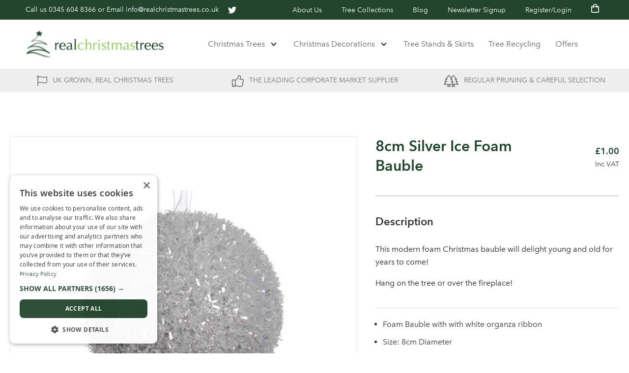

--- FILE ---
content_type: text/html; charset=UTF-8
request_url: https://www.realchristmastrees.co.uk/8cm-silver-icefoam-foam-bauble.html
body_size: 19305
content:
<!doctype html>
<html lang="en">
    <head prefix="og: http://ogp.me/ns# fb: http://ogp.me/ns/fb# product: http://ogp.me/ns/product#">
        <script>
    var LOCALE = 'en\u002DGB';
    var BASE_URL = 'https\u003A\u002F\u002Fwww.realchristmastrees.co.uk\u002F';
    var require = {
        'baseUrl': 'https\u003A\u002F\u002Fwww.realchristmastrees.co.uk\u002Fstatic\u002Fversion1766412025\u002Ffrontend\u002FClear\u002Fxmas\u002Fen_GB'
    };</script>        <meta charset="utf-8"/>
<meta name="title" content="8cm Silver Ice Foam Bauble"/>
<meta name="description" content="8cm Silver Ice Foam Bauble"/>
<meta name="keywords" content="8cm Silver Ice Foam Bauble, 8cm, silver, ice, foam, bauble"/>
<meta name="robots" content="INDEX,FOLLOW"/>
<meta name="viewport" content="width=device-width, initial-scale=1"/>
<meta name="format-detection" content="telephone=no"/>
<title>8cm Silver Ice Foam Bauble</title>
<link  rel="stylesheet" type="text/css"  media="all" href="https://www.realchristmastrees.co.uk/static/version1766412025/frontend/Clear/xmas/en_GB/mage/calendar.css" />
<link  rel="stylesheet" type="text/css"  media="all" href="https://www.realchristmastrees.co.uk/static/version1766412025/frontend/Clear/xmas/en_GB/css/styles-m.css" />
<link  rel="stylesheet" type="text/css"  media="all" href="https://www.realchristmastrees.co.uk/static/version1766412025/frontend/Clear/xmas/en_GB/Klarna_Keb/css/button.css" />
<link  rel="stylesheet" type="text/css"  media="all" href="https://www.realchristmastrees.co.uk/static/version1766412025/frontend/Clear/xmas/en_GB/Mageplaza_Core/css/owl.carousel.css" />
<link  rel="stylesheet" type="text/css"  media="all" href="https://www.realchristmastrees.co.uk/static/version1766412025/frontend/Clear/xmas/en_GB/mage/gallery/gallery.css" />
<link  rel="stylesheet" type="text/css"  media="all" href="https://www.realchristmastrees.co.uk/static/version1766412025/frontend/Clear/xmas/en_GB/Mollie_Payment/css/styles.css" />
<link  rel="stylesheet" type="text/css"  media="all" href="https://www.realchristmastrees.co.uk/static/version1766412025/frontend/Clear/xmas/en_GB/Magefan_Blog/css/blog-m.css" />
<link  rel="stylesheet" type="text/css"  media="all" href="https://www.realchristmastrees.co.uk/static/version1766412025/frontend/Clear/xmas/en_GB/Magefan_Blog/css/blog-new.css" />
<link  rel="stylesheet" type="text/css"  media="all" href="https://www.realchristmastrees.co.uk/static/version1766412025/frontend/Clear/xmas/en_GB/Magefan_Blog/css/blog-custom.css" />
<link  rel="stylesheet" type="text/css"  media="screen and (min-width: 768px)" href="https://www.realchristmastrees.co.uk/static/version1766412025/frontend/Clear/xmas/en_GB/css/styles-l.css" />
<link  rel="stylesheet" type="text/css"  media="print" href="https://www.realchristmastrees.co.uk/static/version1766412025/frontend/Clear/xmas/en_GB/css/print.css" />
<link  rel="stylesheet" type="text/css"  media="all" href="//fast.fonts.net/cssapi/2d58e70d-76f4-4059-a428-5986fd2aae8e.css" />
<script  type="text/javascript"  src="https://www.realchristmastrees.co.uk/static/version1766412025/frontend/Clear/xmas/en_GB/requirejs/require.js"></script>
<script  type="text/javascript"  src="https://www.realchristmastrees.co.uk/static/version1766412025/frontend/Clear/xmas/en_GB/mage/requirejs/mixins.js"></script>
<script  type="text/javascript"  src="https://www.realchristmastrees.co.uk/static/version1766412025/frontend/Clear/xmas/en_GB/requirejs-config.js"></script>
<link  rel="canonical" href="https://www.realchristmastrees.co.uk/8cm-silver-icefoam-foam-bauble.html" />
<link  rel="icon" type="image/x-icon" href="https://www.realchristmastrees.co.uk/media/favicon/stores/1/favicon.png" />
<link  rel="shortcut icon" type="image/x-icon" href="https://www.realchristmastrees.co.uk/media/favicon/stores/1/favicon.png" />
<!-- Global site tag (gtag.js) - Google Analytics -->
<script async src="https://www.googletagmanager.com/gtag/js?id=UA-123120292-1"></script>
<script>
  window.dataLayer = window.dataLayer || [];
  function gtag(){dataLayer.push(arguments);}
  gtag('js', new Date());

  gtag('config', 'UA-123120292-1');
</script>

<!-- Google Tag Manager -->
<script>(function(w,d,s,l,i){w[l]=w[l]||[];w[l].push({'gtm.start':
new Date().getTime(),event:'gtm.js'});var f=d.getElementsByTagName(s)[0],
j=d.createElement(s),dl=l!='dataLayer'?'&l='+l:'';j.async=true;j.src=
'https://www.googletagmanager.com/gtm.js?id='+i+dl;f.parentNode.insertBefore(j,f);
})(window,document,'script','dataLayer','GTM-W73M5XBN');</script>
<!-- End Google Tag Manager -->

<!-- Hotjar Tracking Code for https://www.realchristmastrees.co.uk -->
<script>
   (function(h,o,t,j,a,r){
       h.hj=h.hj||function(){(h.hj.q=h.hj.q||[]).push(arguments)};
       h._hjSettings={hjid:1195731,hjsv:6};
       a=o.getElementsByTagName('head')[0];
       r=o.createElement('script');r.async=1;
       r.src=t+h._hjSettings.hjid+j+h._hjSettings.hjsv;
       a.appendChild(r);
   })(window,document,'https://static.hotjar.com/c/hotjar-','.js?sv=');
</script>

<script>(function(w,d,t,r,u){var f,n,i;w[u]=w[u]||[],f=function(){var o={ti:"30006163"};o.q=w[u],w[u]=new UET(o),w[u].push("pageLoad")},n=d.createElement(t),n.src=r,n.async=1,n.onload=n.onreadystatechange=function(){var s=this.readyState;s&&s!=="loaded"&&s!=="complete"||(f(),n.onload=n.onreadystatechange=null)},i=d.getElementsByTagName(t)[0],i.parentNode.insertBefore(n,i)})(window,document,"script","//bat.bing.com/bat.js","uetq");</script>

<meta name="google-site-verification" content="FyJBYq70LJjs4Syre8fz_BLqFTtYC4bLKm5-zUiZQOw" />

<style>
.googlepay-minicart-logo,
.braintree-applepay-minicart {
display: none;
}
.header-top-container a[href*='twitter'],
.header-top-container ul li:has(a[title='Tree Collections']) {
    display: none !important;
}
</style>        
<!-- BEGIN GOOGLE ANALYTICS CODE -->
<script type="text/x-magento-init">
{
    "*": {
        "Magento_GoogleAnalytics/js/google-analytics": {
            "isCookieRestrictionModeEnabled": 0,
            "currentWebsite": 1,
            "cookieName": "user_allowed_save_cookie",
            "ordersTrackingData": [],
            "pageTrackingData": {"optPageUrl":"","isAnonymizedIpActive":false,"accountId":"UA-123120292-1"}        }
    }
}
</script>
<!-- END GOOGLE ANALYTICS CODE -->
    <script type="text/x-magento-init">
        {
            "*": {
                "Magento_PageCache/js/form-key-provider": {
                    "isPaginationCacheEnabled":
                        0                }
            }
        }
    </script>

<script type="application/ld+json">
    {
        "@context": "https://schema.org/",
        "@type": "Product",
        "name": "8cm Silver Ice Foam Bauble",
        "image": "https://www.realchristmastrees.co.uk/media/catalog/product/cache/416115e8a517d292caa54e7e3c1524be/4/5/457143.jpg",
        "description": "This modern foam&nbsp;Christmas&nbsp;bauble will delight young and old for years to come!
Hang on the tree or over the fireplace!&nbsp;",
        "sku": "457143",
        "offers": {
            "@type": "Offer",
            "priceCurrency": "GBP",
            "url": "https://www.realchristmastrees.co.uk/8cm-silver-icefoam-foam-bauble.html",
            "availability": "https://schema.org/OutOfStock",
            "price": "1.00"
        }
    }
</script>
<!--  twitter product cards-->
<meta name="twitter:card" content="product" />
<meta name="twitter:domain" content="https://www.realchristmastrees.co.uk/" />
<meta name="twitter:site" content="" />
<meta name="twitter:creator" content="" />
<meta name="twitter:title" content="8cm Silver Ice Foam Bauble" />
<meta name="twitter:description" content="This modern foam&nbsp;Christmas&nbsp;bauble will delight young and old for years to come!
Hang on the tree or over the fireplace!&nbsp;" />
<meta name="twitter:image" content="https://www.realchristmastrees.co.uk/media/catalog/product/cache/416115e8a517d292caa54e7e3c1524be/4/5/457143.jpg" />
<meta name="twitter:data1" content="GBP1.00" />
<meta name="twitter:label1" content="PRICE" />
<meta name="twitter:data2" content="GB" />
<meta name="twitter:label2" content="LOCATION" />
<!--  twitter product cards-->
<!--  facebook open graph -->
<meta property="og:site_name" content="" />
<meta property="og:type" content="og:product" />
<meta property="og:title" content="8cm Silver Ice Foam Bauble" />
<meta property="og:image" content="https://www.realchristmastrees.co.uk/media/catalog/product/cache/416115e8a517d292caa54e7e3c1524be/4/5/457143.jpg" />
<meta property="og:description" content="This modern foam&nbsp;Christmas&nbsp;bauble will delight young and old for years to come!
Hang on the tree or over the fireplace!&nbsp;" />
<meta property="og:url" content="https://www.realchristmastrees.co.uk/8cm-silver-icefoam-foam-bauble.html" />
<meta property="product:price:amount" content="1.00" />
<meta property="product:price:currency" content="GBP" />
<meta property="product:availability" content="out of stock"/>
<meta property="product:retailer_item_id" content="457143"/>
<!--  facebook open graph -->
<!-- rich pins -->
<meta name="pinterest-rich-pin" content="enabled" />
<!-- rich pins -->
    </head>
    <body data-container="body"
          data-mage-init='{"loaderAjax": {}, "loader": { "icon": "https://www.realchristmastrees.co.uk/static/version1766412025/frontend/Clear/xmas/en_GB/images/loader-2.gif"}}'
        id="html-body" class="catalog-product-view product-8cm-silver-icefoam-foam-bauble page-layout-1column">
        
<script type="text/x-magento-init">
    {
        "*": {
            "Magento_PageBuilder/js/widget-initializer": {
                "config": {"[data-content-type=\"slider\"][data-appearance=\"default\"]":{"Magento_PageBuilder\/js\/content-type\/slider\/appearance\/default\/widget":false},"[data-content-type=\"map\"]":{"Magento_PageBuilder\/js\/content-type\/map\/appearance\/default\/widget":false},"[data-content-type=\"row\"]":{"Magento_PageBuilder\/js\/content-type\/row\/appearance\/default\/widget":false},"[data-content-type=\"tabs\"]":{"Magento_PageBuilder\/js\/content-type\/tabs\/appearance\/default\/widget":false},"[data-content-type=\"slide\"]":{"Magento_PageBuilder\/js\/content-type\/slide\/appearance\/default\/widget":{"buttonSelector":".pagebuilder-slide-button","showOverlay":"hover","dataRole":"slide"}},"[data-content-type=\"banner\"]":{"Magento_PageBuilder\/js\/content-type\/banner\/appearance\/default\/widget":{"buttonSelector":".pagebuilder-banner-button","showOverlay":"hover","dataRole":"banner"}},"[data-content-type=\"buttons\"]":{"Magento_PageBuilder\/js\/content-type\/buttons\/appearance\/inline\/widget":false},"[data-content-type=\"products\"][data-appearance=\"carousel\"]":{"Magento_PageBuilder\/js\/content-type\/products\/appearance\/carousel\/widget":false}},
                "breakpoints": {"desktop":{"label":"Desktop","stage":true,"default":true,"class":"desktop-switcher","icon":"Magento_PageBuilder::css\/images\/switcher\/switcher-desktop.svg","conditions":{"min-width":"1024px"},"options":{"products":{"default":{"slidesToShow":"5"}}}},"tablet":{"conditions":{"max-width":"1024px","min-width":"768px"},"options":{"products":{"default":{"slidesToShow":"4"},"continuous":{"slidesToShow":"3"}}}},"mobile":{"label":"Mobile","stage":true,"class":"mobile-switcher","icon":"Magento_PageBuilder::css\/images\/switcher\/switcher-mobile.svg","media":"only screen and (max-width: 768px)","conditions":{"max-width":"768px","min-width":"640px"},"options":{"products":{"default":{"slidesToShow":"3"}}}},"mobile-small":{"conditions":{"max-width":"640px"},"options":{"products":{"default":{"slidesToShow":"2"},"continuous":{"slidesToShow":"1"}}}}}            }
        }
    }
</script>

<div class="cookie-status-message" id="cookie-status">
    The store will not work correctly when cookies are disabled.</div>
<script type="text&#x2F;javascript">document.querySelector("#cookie-status").style.display = "none";</script>
<script type="text/x-magento-init">
    {
        "*": {
            "cookieStatus": {}
        }
    }
</script>

<script type="text/x-magento-init">
    {
        "*": {
            "mage/cookies": {
                "expires": null,
                "path": "/",
                "domain": ".www.realchristmastrees.co.uk",
                "secure": false,
                "lifetime": "3600"
            }
        }
    }
</script>
    <noscript>
        <div class="message global noscript">
            <div class="content">
                <p>
                    <strong>JavaScript seems to be disabled in your browser.</strong>
                    <span>
                        For the best experience on our site, be sure to turn on Javascript in your browser.                    </span>
                </p>
            </div>
        </div>
    </noscript>

<script>
    window.cookiesConfig = window.cookiesConfig || {};
    window.cookiesConfig.secure = true;
</script><script>    require.config({
        map: {
            '*': {
                wysiwygAdapter: 'mage/adminhtml/wysiwyg/tiny_mce/tinymceAdapter'
            }
        }
    });</script><script>    require.config({
        paths: {
            googleMaps: 'https\u003A\u002F\u002Fmaps.googleapis.com\u002Fmaps\u002Fapi\u002Fjs\u003Fv\u003D3\u0026key\u003D'
        },
        config: {
            'Magento_PageBuilder/js/utils/map': {
                style: '',
            },
            'Magento_PageBuilder/js/content-type/map/preview': {
                apiKey: '',
                apiKeyErrorMessage: 'You\u0020must\u0020provide\u0020a\u0020valid\u0020\u003Ca\u0020href\u003D\u0027https\u003A\u002F\u002Fwww.realchristmastrees.co.uk\u002Fadminhtml\u002Fsystem_config\u002Fedit\u002Fsection\u002Fcms\u002F\u0023cms_pagebuilder\u0027\u0020target\u003D\u0027_blank\u0027\u003EGoogle\u0020Maps\u0020API\u0020key\u003C\u002Fa\u003E\u0020to\u0020use\u0020a\u0020map.'
            },
            'Magento_PageBuilder/js/form/element/map': {
                apiKey: '',
                apiKeyErrorMessage: 'You\u0020must\u0020provide\u0020a\u0020valid\u0020\u003Ca\u0020href\u003D\u0027https\u003A\u002F\u002Fwww.realchristmastrees.co.uk\u002Fadminhtml\u002Fsystem_config\u002Fedit\u002Fsection\u002Fcms\u002F\u0023cms_pagebuilder\u0027\u0020target\u003D\u0027_blank\u0027\u003EGoogle\u0020Maps\u0020API\u0020key\u003C\u002Fa\u003E\u0020to\u0020use\u0020a\u0020map.'
            },
        }
    });</script><script>
    require.config({
        shim: {
            'Magento_PageBuilder/js/utils/map': {
                deps: ['googleMaps']
            }
        }
    });</script>
    <script type="text/x-magento-init">
        {
            "*": {
                "Amasty_InvisibleCaptcha/js/action/am-recaptcha-configure": {
                    "formsToProtect": "form\u005Baction\u002A\u003D\u0022newsletter\u002Fsubscriber\u002Fnew\u0022\u005D,form\u005Baction\u002A\u003D\u0022contact\u002Findex\u002Fpost\u0022\u005D,form\u005Baction\u002A\u003D\u0022review\u002Fproduct\u002Fpost\u0022\u005D,form\u005Baction\u002A\u003D\u0022customer\u002Faccount\u002Fresetpasswordpost\u0022\u005D",
                    "isEnabledOnPayments": "",
                    "checkoutRecaptchaValidateUrl": "https://www.realchristmastrees.co.uk/amcapthca/checkout/validate/",
                    "invisibleCaptchaCustomForm": "-1",
                    "recaptchaConfig": {
                        "lang": "hl\u003Den",
                        "theme": "light",
                        "badge": "bottomright",
                        "sitekey": "6LdES6cbAAAAAMnwL8pGytwMNRTFDwsAjC2tW55W",
                        "size": "normal",
                        "isInvisible": false,
                        "recaptchaVersion": 2                    },
                    "reCaptchaErrorMessage": "Prove you are not a robot"
                 }
            }
        }
    </script>

            <script>
            // Fix to prevent 'no reCaptcha Token' error while slow site loading.
            // Submit button should catch am-captcha.js initialization8 first
            (function () {
                if (document.readyState === 'loading') {
                    document.addEventListener('DOMContentLoaded', onReadyStateListener);
                } else {
                    onReadyState();
                }

                function onReadyStateListener() {
                    onReadyState();
                }

                function onReadyState (formsOnPage) {
                    if (typeof formsOnPage === 'undefined') {
                        let formsToProtect = "form\u005Baction\u002A\u003D\u0022newsletter\u002Fsubscriber\u002Fnew\u0022\u005D,form\u005Baction\u002A\u003D\u0022contact\u002Findex\u002Fpost\u0022\u005D,form\u005Baction\u002A\u003D\u0022review\u002Fproduct\u002Fpost\u0022\u005D,form\u005Baction\u002A\u003D\u0022customer\u002Faccount\u002Fresetpasswordpost\u0022\u005D";
                        let forms = formsToProtect.split(',');

                        formsOnPage = [];
                        forms.forEach(form => {
                            let existingForm = form ? document.querySelectorAll(form) : [];

                            if (existingForm.length) {
                                formsOnPage.push(existingForm);
                            }
                        })
                    }

                    formsOnPage.forEach(form => {
                        let submit = form[0].querySelector('[type="submit"]');
                        if (submit) {
                            let isAlreadyDisabled = submit.getAttribute('disabled');

                            if (!isAlreadyDisabled) {
                                submit.setAttribute('disabled', true);
                                submit.setAttribute('am-captcha-protect', true);
                            }
                        }
                    })
                }

                                window.addEventListener('amform-elements-rendered', function (event) {
                    onReadyState([event.detail.form]);
                });
                window.addEventListener('am-recaptcha-submit-event', function (event) {
                    onReadyState([event.detail.form]);
                });
                            })();
        </script>
    <div class="page-wrapper"><header class="page-header"><div class="header-top-container">
    <div class="container-bs">
        <div class="header-top">
            <div class="header-contact">
                <span class="header-contact-label">Need some help? </span>Call us <a href="tel:03456048366">0345&nbsp;604&nbsp;8366</a>
                <span class="header-contact-email">or Email <a href="/cdn-cgi/l/email-protection#b2dbdcd4ddf2c0d7d3ded1dac0dbc1c6dfd3c1c6c0d7d7c19cd1dd9cc7d9"><span class="__cf_email__" data-cfemail="2940474f46695b4c48454a415b405a5d44485a5d5b4c4c5a074a46075c42">[email&#160;protected]</span></a></span>

                <a href="https://twitter.com/realxmastreeltd" target="_blank" class="header-twitter hidden-xs">
                    <svg aria-hidden="true" height="17" data-prefix="fab" data-icon="twitter" xmlns="http://www.w3.org/2000/svg" viewBox="0 0 512 512" class="svg-inline--fa fa-twitter fa-w-16"><path fill="#fff" d="M459.37 151.716c.325 4.548.325 9.097.325 13.645 0 138.72-105.583 298.558-298.558 298.558-59.452 0-114.68-17.219-161.137-47.106 8.447.974 16.568 1.299 25.34 1.299 49.055 0 94.213-16.568 130.274-44.832-46.132-.975-84.792-31.188-98.112-72.772 6.498.974 12.995 1.624 19.818 1.624 9.421 0 18.843-1.3 27.614-3.573-48.081-9.747-84.143-51.98-84.143-102.985v-1.299c13.969 7.797 30.214 12.67 47.431 13.319-28.264-18.843-46.781-51.005-46.781-87.391 0-19.492 5.197-37.36 14.294-52.954 51.655 63.675 129.3 105.258 216.365 109.807-1.624-7.797-2.599-15.918-2.599-24.04 0-57.828 46.782-104.934 104.934-104.934 30.213 0 57.502 12.67 76.67 33.137 23.715-4.548 46.456-13.32 66.599-25.34-7.798 24.366-24.366 44.833-46.132 57.827 21.117-2.273 41.584-8.122 60.426-16.243-14.292 20.791-32.161 39.308-52.628 54.253z"/></svg>
                </a>
            </div>

            <ul>
                <li class="not-mobile"><a href="https://www.realchristmastrees.co.uk/about-us" title="About">About Us</a></li>
                <li class="not-mobile"><a href="https://www.realchristmastrees.co.uk/tree-collection.html" title="Tree Collections">Tree Collections</a></li>
                <li class="not-mobile"><a href="https://www.realchristmastrees.co.uk/blog" title="About">Blog</a></li>
                <li class="not-mobile"><a id="newsletter-signup-popup" title="Newsletter Signup">Newsletter Signup</a></li>
                <li class="my-account"><a id="login-popup" title="Login">Register/Login</a></li>
            </ul>

            <div data-block="minicart" class="minicart-wrapper">
    <a class="header-btn action showcart" href="https://www.realchristmastrees.co.uk/checkout/cart/"
        data-bind="scope: 'minicart_content'">
        <span data-bind="css: { empty: !!getCartParam('summary_count') == false, notempty: getCartParam('summary_count') }">
            <span class="text">Basket</span>
            <span class="counter qty empty" data-bind="css: { empty: !!getCartParam('summary_count') == false && !isLoading() }, blockLoader: isLoading">
                <span class="counter-label">
                    <!-- ko if: getCartParam('summary_count') -->
                        <!-- ko text: getCartParam('summary_count') --><!-- /ko -->
                        <!-- ko i18n: 'items' --><!-- /ko -->
                    <!-- /ko -->
                </span>
                <span class="counter-number">
                    <!-- ko if: getCartParam('summary_count') --><!-- ko text: getCartParam('summary_count') --><!-- /ko --><!-- /ko --><!-- ko ifnot: getCartParam('summary_count') -->0<!-- /ko -->
                </span>
            </span>
            <svg xmlns="http://www.w3.org/2000/svg" width="15.75" height="18" viewBox="0 0 15.75 18" fill="currentColor"><path d="M4.5-11.25A4.505,4.505,0,0,0,0-15.75a4.505,4.505,0,0,0-4.5,4.5H-7.875V-.562A2.813,2.813,0,0,0-5.063,2.25H5.062A2.813,2.813,0,0,0,7.875-.562V-11.25ZM0-14.062A2.816,2.816,0,0,1,2.812-11.25H-2.813A2.816,2.816,0,0,1,0-14.062ZM6.187-.562A1.126,1.126,0,0,1,5.062.562H-5.063A1.126,1.126,0,0,1-6.188-.562v-9H-4.5v1.406a.844.844,0,0,0,.844.844.844.844,0,0,0,.844-.844V-9.562H2.812v1.406a.844.844,0,0,0,.844.844A.844.844,0,0,0,4.5-8.156V-9.562H6.187Z" transform="translate(7.875 15.75)"/></svg>
        </span>
    </a>
            <div class="block block-minicart"
             data-role="dropdownDialog"
             data-mage-init='{"dropdownDialog":{
                "appendTo":"[data-block=minicart]",
                "triggerTarget":".showcart",
                "timeout": "2000",
                "closeOnMouseLeave": true,
                "closeOnEscape": true,
                "triggerClass":"active",
                "parentClass":"active",
                "buttons":[]}}'>
            <div id="minicart-content-wrapper" data-bind="scope: 'minicart_content'">
                <!-- ko template: getTemplate() --><!-- /ko -->
            </div>
                    </div>
        <script data-cfasync="false" src="/cdn-cgi/scripts/5c5dd728/cloudflare-static/email-decode.min.js"></script><script>window.checkout = {"shoppingCartUrl":"https:\/\/www.realchristmastrees.co.uk\/checkout\/cart\/","checkoutUrl":"https:\/\/www.realchristmastrees.co.uk\/checkout\/","updateItemQtyUrl":"https:\/\/www.realchristmastrees.co.uk\/checkout\/sidebar\/updateItemQty\/","removeItemUrl":"https:\/\/www.realchristmastrees.co.uk\/checkout\/sidebar\/removeItem\/","imageTemplate":"Magento_Catalog\/product\/image_with_borders","baseUrl":"https:\/\/www.realchristmastrees.co.uk\/","minicartMaxItemsVisible":3,"websiteId":"1","maxItemsToDisplay":10,"storeId":"1","storeGroupId":"1","agreementIds":["1"],"customerLoginUrl":"https:\/\/www.realchristmastrees.co.uk\/customer\/account\/login\/","isRedirectRequired":false,"autocomplete":"off","captcha":{"user_login":{"isCaseSensitive":false,"imageHeight":50,"imageSrc":"","refreshUrl":"https:\/\/www.realchristmastrees.co.uk\/captcha\/refresh\/","isRequired":false,"timestamp":1768942475}}}</script>    <script type="text/x-magento-init">
    {
        "[data-block='minicart']": {
            "Magento_Ui/js/core/app": {"components":{"minicart_content":{"children":{"subtotal.container":{"children":{"subtotal":{"children":{"subtotal.totals":{"config":{"display_cart_subtotal_incl_tax":1,"display_cart_subtotal_excl_tax":0,"template":"Magento_Tax\/checkout\/minicart\/subtotal\/totals"},"children":{"subtotal.totals.msrp":{"component":"Magento_Msrp\/js\/view\/checkout\/minicart\/subtotal\/totals","config":{"displayArea":"minicart-subtotal-hidden","template":"Magento_Msrp\/checkout\/minicart\/subtotal\/totals"}}},"component":"Magento_Tax\/js\/view\/checkout\/minicart\/subtotal\/totals"}},"component":"uiComponent","config":{"template":"Magento_Checkout\/minicart\/subtotal"}}},"component":"uiComponent","config":{"displayArea":"subtotalContainer"}},"item.renderer":{"component":"Magento_Checkout\/js\/view\/cart-item-renderer","config":{"displayArea":"defaultRenderer","template":"Magento_Checkout\/minicart\/item\/default"},"children":{"item.image":{"component":"Magento_Catalog\/js\/view\/image","config":{"template":"Magento_Catalog\/product\/image","displayArea":"itemImage"}},"checkout.cart.item.price.sidebar":{"component":"uiComponent","config":{"template":"Magento_Checkout\/minicart\/item\/price","displayArea":"priceSidebar"}}}},"extra_info":{"component":"uiComponent","config":{"displayArea":"extraInfo"}},"promotion":{"component":"uiComponent","config":{"displayArea":"promotion"}}},"config":{"itemRenderer":{"default":"defaultRenderer","simple":"defaultRenderer","virtual":"defaultRenderer"},"template":"Magento_Checkout\/minicart\/content"},"component":"Magento_Checkout\/js\/view\/minicart"}},"types":[]}        },
        "*": {
            "Magento_Ui/js/block-loader": "https\u003A\u002F\u002Fwww.realchristmastrees.co.uk\u002Fstatic\u002Fversion1766412025\u002Ffrontend\u002FClear\u002Fxmas\u002Fen_GB\u002Fimages\u002Floader\u002D1.gif"
        }
    }
    </script>
</div>


        </div>
    </div>
</div><div class="header content"><div class="container-bs"><div class="header-main"><a
    href="https://www.realchristmastrees.co.uk/"
    title="Real&#x20;Christmas&#x20;Trees"
    aria-label="store logo">
    <img class="site-header-logo"
        src="https://www.realchristmastrees.co.uk/media/logo/stores/1/logo.png"
         title="Real&#x20;Christmas&#x20;Trees"
         alt="Real&#x20;Christmas&#x20;Trees"
            width="376"            height="80"    />
</a>


<!-- Google Tag Manager (noscript) -->
<noscript><iframe src=https://www.googletagmanager.com/ns.html?id=GTM-W73M5XBN height="0" width="0" style="display:none;visibility:hidden"></iframe></noscript>
<!-- End Google Tag Manager (noscript) -->

<button id="menu-toggle" class="menu-toggle" aria-expanded="false">
    <span class="burger-bar burger-bar-1"></span>
    <span class="burger-bar burger-bar-2"></span>
    <span class="burger-bar burger-bar-3"></span>
    <span class="burger-bar burger-bar-4"></span>
</button>

<div class="nav-search-toggle search-mobile-only">
    <span class="icon-magnifyingglass"></span>
</div>


<ul class="main-menu-new mega-menu-wrapper">



            <li class="dropdown-open">
			<a class="site-navigation-lvl1 has-children" href="/trees-by-size.html">
                Christmas Trees            </a>

                            <button class="dropdown-toggle"></button>
            
                            <div class="dropdown-content">
                    <div class="content">
                        <div class="container-bs">
                            <div class="row">
								<div class="col-xs-12 child-nav-items2 mobile-menu-only">
									<a class="lvl2-heading menu-back" href="#">
                                        <svg xmlns="http://www.w3.org/2000/svg" viewBox="0 0 320 512"><!--!Font Awesome Free v5.15.4 by @fontawesome - https://fontawesome.com License - https://fontawesome.com/license/free Copyright 2025 Fonticons, Inc.--><path d="M34.52 239.03L228.87 44.69c9.37-9.37 24.57-9.37 33.94 0l22.67 22.67c9.36 9.36 9.37 24.52.04 33.9L131.49 256l154.02 154.75c9.34 9.38 9.32 24.54-.04 33.9l-22.67 22.67c-9.37 9.37-24.57 9.37-33.94 0L34.52 272.97c-9.37-9.37-9.37-24.57 0-33.94z"/></svg>

                                        Back
                                    </a>
								</div>
								<div class="col-xs-12 child-nav-items2 mobile-menu-only">
									<a class="lvl2-heading mobile-menu-only menu-view-all" href="/trees-by-size.html"><strong>View All</strong></a>
								</div>

                                                                                                            <div class="col-xs-12 child-nav-items2">
											<a class="lvl2-heading has-children" href="/trees-by-size/christmas-trees-by-size.html">
                                                Christmas Trees by Size                                            </a>
                                                                                            <button class="dropdown-toggle"></button>

                                                <div class="child-nav-items">
													<a class="lvl2-heading menu-back mobile-menu-only" href="#">
                                                        <svg xmlns="http://www.w3.org/2000/svg" viewBox="0 0 320 512"><!--!Font Awesome Free v5.15.4 by @fontawesome - https://fontawesome.com License - https://fontawesome.com/license/free Copyright 2025 Fonticons, Inc.--><path d="M34.52 239.03L228.87 44.69c9.37-9.37 24.57-9.37 33.94 0l22.67 22.67c9.36 9.36 9.37 24.52.04 33.9L131.49 256l154.02 154.75c9.34 9.38 9.32 24.54-.04 33.9l-22.67 22.67c-9.37 9.37-24.57 9.37-33.94 0L34.52 272.97c-9.37-9.37-9.37-24.57 0-33.94z"/></svg>

                                                        Back
                                                    </a>
													<a class="lvl2-heading mobile-menu-only menu-view-all mobile-menu-only" href="/trees-by-size/christmas-trees-by-size.html"><strong>View All</strong></a>

                                                                                                                                                                        <a href="/trees-by-size/christmas-trees-by-size/4ft-5ft-and-6ft-trees.html">4ft, 5ft and 6ft Trees</a>
                                                                                                                                                                                                                                <a href="/trees-by-size/christmas-trees-by-size/7ft-8ft-and-9ft-trees.html">7ft, 8ft and 9ft Trees</a>
                                                                                                                                                                                                                                <a href="/trees-by-size/christmas-trees-by-size/10ft-11ft-and-12ft-trees.html">10ft, 11ft and 12ft Trees</a>
                                                                                                                                                                                                                                <a href="/trees-by-size/christmas-trees-by-size/13ft-14ft-and-15ft-trees.html">13ft, 14ft and 15ft Trees</a>
                                                                                                                                                                                                                                <a href="/trees-by-size/christmas-trees-by-size/16ft-17ft-and-18ft-trees.html">16ft, 17ft and 18ft Trees</a>
                                                                                                                                                                                                                                <a href="/trees-by-size/christmas-trees-by-size/19ft-20ft-and-21ft-trees.html">19ft, 20ft and 21ft Trees</a>
                                                                                                                                                                                                                                <a href="/trees-by-size/trees-over-25ft.html">25ft - 60ft Christmas Trees</a>
                                                                                                                                                                                                                                                                                                                                                                                                                                                                                                                                                                                                                                                                                                                                                                                                                                                                                                                                                                                                                                                                                                                                                                                                                                                                                                                                                                                                                                                                                                                                                                                                                                                                                                                                                                                                                                                                                                                                                                                                                                                                                                                                                                                                                                                                                                                                                                                                                                                                                                                                                                                                                                                                                                                                                                                                                                                                                                                                                                                                                                                                                                                                                                                                                                                                                                                                                                                                                                                                                                                                                                                                                                                </div>
                                                                                    </div>
                                                                                                                                                <div class="col-xs-12 child-nav-items2">
											<a class="lvl2-heading has-children" href="/catalog/category/view/s/freshly-cut-christmas-trees/id/250/">
                                                Christmas Trees by Variety                                            </a>
                                                                                            <button class="dropdown-toggle"></button>

                                                <div class="child-nav-items">
													<a class="lvl2-heading menu-back mobile-menu-only" href="#">
                                                        <svg xmlns="http://www.w3.org/2000/svg" viewBox="0 0 320 512"><!--!Font Awesome Free v5.15.4 by @fontawesome - https://fontawesome.com License - https://fontawesome.com/license/free Copyright 2025 Fonticons, Inc.--><path d="M34.52 239.03L228.87 44.69c9.37-9.37 24.57-9.37 33.94 0l22.67 22.67c9.36 9.36 9.37 24.52.04 33.9L131.49 256l154.02 154.75c9.34 9.38 9.32 24.54-.04 33.9l-22.67 22.67c-9.37 9.37-24.57 9.37-33.94 0L34.52 272.97c-9.37-9.37-9.37-24.57 0-33.94z"/></svg>

                                                        Back
                                                    </a>
													<a class="lvl2-heading mobile-menu-only menu-view-all mobile-menu-only" href="/catalog/category/view/s/freshly-cut-christmas-trees/id/250/"><strong>View All</strong></a>

                                                                                                                                                                                                                                                                                                                                                                                                                                                                                                                                                                                                                                                                                                                                                                                                                                                                                                                                                            <a href="/trees-by-size/freshly-cut-christmas-trees/low-needle-drop-nordman-fir.html">Low Needle Drop - Nordman Fir</a>
                                                                                                                                                                                                                                <a href="/trees-by-size/freshly-cut-christmas-trees/traditional-norway-spruce.html">Traditional (Norway Spruce)</a>
                                                                                                                                                                                                                                                                                                                                                                                                                                                                                                                                                                                                                                                                                                                                                                                                                                                                                                                                                                                                                                                                                                                                                                                                                                                                                                                                                                                                                                                                                                                                                                                                                                                                                                                                                                                                                                                                                                                                                                                                                                                                                                                                                                                                                                                                                                                                                                                                                                                                                                                                                                                                                                                                                                                                                                                                                                                                                                                                                                                                                                                                                                                                                                                                                                                                                                                                                                                                                        </div>
                                                                                    </div>
                                                                                                                                                                                                                                                                                                                                                                                                                        
                            </div>
                        </div>
                    </div>
                </div>
                    </li>
            <li class="dropdown-open">
			<a class="site-navigation-lvl1 has-children" href="/christmas-decorations.html">
                Christmas Decorations            </a>

                            <button class="dropdown-toggle"></button>
            
                            <div class="dropdown-content">
                    <div class="content">
                        <div class="container-bs">
                            <div class="row">
								<div class="col-xs-12 child-nav-items2 mobile-menu-only">
									<a class="lvl2-heading menu-back" href="#">
                                        <svg xmlns="http://www.w3.org/2000/svg" viewBox="0 0 320 512"><!--!Font Awesome Free v5.15.4 by @fontawesome - https://fontawesome.com License - https://fontawesome.com/license/free Copyright 2025 Fonticons, Inc.--><path d="M34.52 239.03L228.87 44.69c9.37-9.37 24.57-9.37 33.94 0l22.67 22.67c9.36 9.36 9.37 24.52.04 33.9L131.49 256l154.02 154.75c9.34 9.38 9.32 24.54-.04 33.9l-22.67 22.67c-9.37 9.37-24.57 9.37-33.94 0L34.52 272.97c-9.37-9.37-9.37-24.57 0-33.94z"/></svg>

                                        Back
                                    </a>
								</div>
								<div class="col-xs-12 child-nav-items2 mobile-menu-only">
									<a class="lvl2-heading mobile-menu-only menu-view-all" href="/christmas-decorations.html"><strong>View All</strong></a>
								</div>

                                                                                                                                                                                                                                                    <div class="col-xs-12 child-nav-items2">
											<a class="lvl2-heading has-children" href="/christmas-decorations/lights.html">
                                                Lights                                            </a>
                                                                                            <button class="dropdown-toggle"></button>

                                                <div class="child-nav-items">
													<a class="lvl2-heading menu-back mobile-menu-only" href="#">
                                                        <svg xmlns="http://www.w3.org/2000/svg" viewBox="0 0 320 512"><!--!Font Awesome Free v5.15.4 by @fontawesome - https://fontawesome.com License - https://fontawesome.com/license/free Copyright 2025 Fonticons, Inc.--><path d="M34.52 239.03L228.87 44.69c9.37-9.37 24.57-9.37 33.94 0l22.67 22.67c9.36 9.36 9.37 24.52.04 33.9L131.49 256l154.02 154.75c9.34 9.38 9.32 24.54-.04 33.9l-22.67 22.67c-9.37 9.37-24.57 9.37-33.94 0L34.52 272.97c-9.37-9.37-9.37-24.57 0-33.94z"/></svg>

                                                        Back
                                                    </a>
													<a class="lvl2-heading mobile-menu-only menu-view-all mobile-menu-only" href="/christmas-decorations/lights.html"><strong>View All</strong></a>

                                                                                                                                                                                                                                                                                                                                                                                                                                                                                                                                                                                                                                                                                                                                                                                                                                                                                                                                                                                                                                                                                                                                                                                    <a href="/christmas-decorations/lights/connectable-sets.html">LED Standard Connectable Sets</a>
                                                                                                                                                                                                                                <a href="/christmas-decorations/lights/connectable-lights.html">LED String Lights</a>
                                                                                                                                                                                                                                <a href="/christmas-decorations/lights/battery-led-lights.html">LED Battery Lights</a>
                                                                                                                                                                                                                                <a href="/christmas-decorations/lights/led-usb-lights.html">LED USB Lights</a>
                                                                                                                                                                                                                                <a href="/christmas-decorations/lights/led-net-lights.html">LED NET Lights</a>
                                                                                                                                                                                                                                <a href="/christmas-decorations/lights/lit-christmas-products.html">Display Lights</a>
                                                                                                                                                                                                                                <a href="/christmas-decorations/lights/decorative-twig-lights.html">Decorative LED Twig Lights</a>
                                                                                                                                                                                                                                <a href="/christmas-decorations/lights/christmas-parcels.html">LED Christmas Parcels</a>
                                                                                                                                                                                                                                <a href="/christmas-decorations/lights/light-accessories.html">Light Accessories</a>
                                                                                                                                                                                                                                                                                                                                                                                                                                                                                                                                                                                                                                                                                                                                                                                                                                                                                                                                                                                                                                                                                                                                                                                                                                                                                                                                                                                                                                                                                                                                                                                                                                                                                                                                                                                                                                                                                                                                                                                                                                                                                                                                                                                                                                                                                                                                                                                                            </div>
                                                                                    </div>
                                                                                                                                                <div class="col-xs-12 child-nav-items2">
											<a class="lvl2-heading has-children" href="/christmas-decorations/decorations.html">
                                                Hanging Decorations                                            </a>
                                                                                            <button class="dropdown-toggle"></button>

                                                <div class="child-nav-items">
													<a class="lvl2-heading menu-back mobile-menu-only" href="#">
                                                        <svg xmlns="http://www.w3.org/2000/svg" viewBox="0 0 320 512"><!--!Font Awesome Free v5.15.4 by @fontawesome - https://fontawesome.com License - https://fontawesome.com/license/free Copyright 2025 Fonticons, Inc.--><path d="M34.52 239.03L228.87 44.69c9.37-9.37 24.57-9.37 33.94 0l22.67 22.67c9.36 9.36 9.37 24.52.04 33.9L131.49 256l154.02 154.75c9.34 9.38 9.32 24.54-.04 33.9l-22.67 22.67c-9.37 9.37-24.57 9.37-33.94 0L34.52 272.97c-9.37-9.37-9.37-24.57 0-33.94z"/></svg>

                                                        Back
                                                    </a>
													<a class="lvl2-heading mobile-menu-only menu-view-all mobile-menu-only" href="/christmas-decorations/decorations.html"><strong>View All</strong></a>

                                                                                                                                                                                                                                                                                                                                                                                                                                                                                                                                                                                                                                                                                                                                                                                                                                                                                                                                                                                                                                                                                                                                                                                                                                                                                                                                                                                                                                                                                                                                                                                                                                                                                                                                                                                                                                                                                                                                                                                                                                                                                                                                                                                                <a href="/christmas-decorations/decorations/fabric-felt-decorations.html">Fabric/ Felt Decorations</a>
                                                                                                                                                                                                                                <a href="/christmas-decorations/decorations/wooden-hanging-decorations.html">Wooden hanging Decorations</a>
                                                                                                                                                                                                                                <a href="/christmas-decorations/decorations/children-decorations.html">Children Decorations</a>
                                                                                                                                                                                                                                <a href="/christmas-decorations/decorations/christmas-accessories.html">Christmas Accessories</a>
                                                                                                                                                                                                                                <a href="/christmas-decorations/decorations/tree-toppers.html">Tree Toppers</a>
                                                                                                                                                                                                                                <a href="/christmas-decorations/hanging-decorations/advent-calendars.html">Advent Calendars</a>
                                                                                                                                                                                                                                <a href="/christmas-decorations/hanging-decorations/stockings.html">Stockings & Sacks</a>
                                                                                                                                                                                                                                <a href="/christmas-decorations/hanging-decorations/garlands.html">Garlands</a>
                                                                                                                                                                                                                                                                                                                                                                                                                                                                                                                                                                                                                                                                                                                                                                                                                                                                                                                                                                                                                                                                                                                                                                                                                                                                                                                                                                                                                                                                                                            </div>
                                                                                    </div>
                                                                                                                                                <div class="col-xs-12 child-nav-items2">
											<a class="lvl2-heading has-children" href="/christmas-decorations/baubles.html">
                                                Baubles                                            </a>
                                                                                            <button class="dropdown-toggle"></button>

                                                <div class="child-nav-items">
													<a class="lvl2-heading menu-back mobile-menu-only" href="#">
                                                        <svg xmlns="http://www.w3.org/2000/svg" viewBox="0 0 320 512"><!--!Font Awesome Free v5.15.4 by @fontawesome - https://fontawesome.com License - https://fontawesome.com/license/free Copyright 2025 Fonticons, Inc.--><path d="M34.52 239.03L228.87 44.69c9.37-9.37 24.57-9.37 33.94 0l22.67 22.67c9.36 9.36 9.37 24.52.04 33.9L131.49 256l154.02 154.75c9.34 9.38 9.32 24.54-.04 33.9l-22.67 22.67c-9.37 9.37-24.57 9.37-33.94 0L34.52 272.97c-9.37-9.37-9.37-24.57 0-33.94z"/></svg>

                                                        Back
                                                    </a>
													<a class="lvl2-heading mobile-menu-only menu-view-all mobile-menu-only" href="/christmas-decorations/baubles.html"><strong>View All</strong></a>

                                                                                                                                                                                                                                                                                                                                                                                                                                                                                                                                                                                                                                                                                                                                                                                                                                                                                                                                                                                                                                                                                                                                                                                                                                                                                                                                                                                                                                                                                                                                                                                                                                                                                                                                                                                                                                                                                                                                                                                                                                                                                                                                                                                                                                                                                                                                                                                                                                                                                                                                                                                                                                                                                                                                                                                                                                                                                                                                                                                                                                                                                                <a href="/christmas-decorations/baubles/glass-decorations.html">Glass Decorations</a>
                                                                                                                                                                                                                                <a href="/christmas-decorations/baubles/shatterproof-decorations.html">Shatterproof Decorations</a>
                                                                                                                                                                                                                                <a href="/christmas-decorations/baubles/foam-baubles.html">Foam Baubles</a>
                                                                                                                                                                                                                                <a href="/christmas-decorations/baubles/natural-baubles.html">Natural Baubles</a>
                                                                                                                                                                                                                                <a href="/christmas-decorations/baubles/babys-1st-christmas.html">Baubles for Children</a>
                                                                                                                                                                                                                                <a href="/christmas-decorations/baubles/commercial-baubles.html">Commercial Baubles</a>
                                                                                                                                                                                                                                                                                                                                                                                                                                                                                                                                                                                                                                                                                                                                                                                                                                    </div>
                                                                                    </div>
                                                                                                                                                <div class="col-xs-12 child-nav-items2">
											<a class="lvl2-heading has-children" href="/christmas-decorations/fresh-wreaths-holly.html">
                                                Wreaths, Holly & Mistletoe                                            </a>
                                                                                            <button class="dropdown-toggle"></button>

                                                <div class="child-nav-items">
													<a class="lvl2-heading menu-back mobile-menu-only" href="#">
                                                        <svg xmlns="http://www.w3.org/2000/svg" viewBox="0 0 320 512"><!--!Font Awesome Free v5.15.4 by @fontawesome - https://fontawesome.com License - https://fontawesome.com/license/free Copyright 2025 Fonticons, Inc.--><path d="M34.52 239.03L228.87 44.69c9.37-9.37 24.57-9.37 33.94 0l22.67 22.67c9.36 9.36 9.37 24.52.04 33.9L131.49 256l154.02 154.75c9.34 9.38 9.32 24.54-.04 33.9l-22.67 22.67c-9.37 9.37-24.57 9.37-33.94 0L34.52 272.97c-9.37-9.37-9.37-24.57 0-33.94z"/></svg>

                                                        Back
                                                    </a>
													<a class="lvl2-heading mobile-menu-only menu-view-all mobile-menu-only" href="/christmas-decorations/fresh-wreaths-holly.html"><strong>View All</strong></a>

                                                                                                                                                                                                                                                                                                                                                                                                                                                                                                                                                                                                                                                                                                                                                                                                                                                                                                                                                                                                                                                                                                                                                                                                                                                                                                                                                                                                                                                                                                                                                                                                                                                                                                                                                                                                                                                                                                                                                                                                                                                                                                                                                                                                                                                                                                                                                                                                                                                                                                                                                                                                                                                                                                                                                                                                                                                                                                                                                                                                                                                                                                                                                                                                                                                                                                                                                                                                                                                                                                                                                                                                                                                                                                                                                                        <a href="/christmas-decorations/fresh-wreaths-holly/fresh-wreaths.html">Fresh Wreaths</a>
                                                                                                                                                                                                                                <a href="/christmas-decorations/fresh-wreaths-holly/fresh-mistletoe.html">Mistletoe and Holly</a>
                                                                                                                                                                                                                                <a href="/christmas-decorations/fresh-wreaths-holly/fresh-holly.html">Artificial Wreaths</a>
                                                                                                                                                                                                                                                                                                                                                                                                                                                                                                </div>
                                                                                    </div>
                                                                                                                                                <div class="col-xs-12 child-nav-items2">
											<a class="lvl2-heading has-children" href="/christmas-decorations/crackers.html">
                                                Christmas Crackers                                            </a>
                                                                                            <button class="dropdown-toggle"></button>

                                                <div class="child-nav-items">
													<a class="lvl2-heading menu-back mobile-menu-only" href="#">
                                                        <svg xmlns="http://www.w3.org/2000/svg" viewBox="0 0 320 512"><!--!Font Awesome Free v5.15.4 by @fontawesome - https://fontawesome.com License - https://fontawesome.com/license/free Copyright 2025 Fonticons, Inc.--><path d="M34.52 239.03L228.87 44.69c9.37-9.37 24.57-9.37 33.94 0l22.67 22.67c9.36 9.36 9.37 24.52.04 33.9L131.49 256l154.02 154.75c9.34 9.38 9.32 24.54-.04 33.9l-22.67 22.67c-9.37 9.37-24.57 9.37-33.94 0L34.52 272.97c-9.37-9.37-9.37-24.57 0-33.94z"/></svg>

                                                        Back
                                                    </a>
													<a class="lvl2-heading mobile-menu-only menu-view-all mobile-menu-only" href="/christmas-decorations/crackers.html"><strong>View All</strong></a>

                                                                                                                                                                                                                                                                                                                                                                                                                                                                                                                                                                                                                                                                                                                                                                                                                                                                                                                                                                                                                                                                                                                                                                                                                                                                                                                                                                                                                                                                                                                                                                                                                                                                                                                                                                                                                                                                                                                                                                                                                                                                                                                                                                                                                                                                                                                                                                                                                                                                                                                                                                                                                                                                                                                                                                                                                                                                                                                                                                                                                                                                                                                                                                                                                                                                                                                                                                                                                                                                                                                                                                                                                                                                                                                                                                                                                                                                                                                                                                                                                                                                                                            <a href="/christmas-decorations/crackers/superior-crackers.html">Family Crackers</a>
                                                                                                                                                                                                                                <a href="/christmas-decorations/crackers/deluxe-crackers.html">Deluxe Crackers</a>
                                                                                                                                                                                                                                <a href="/christmas-decorations/crackers/ridleys-crackers.html">Ridleys Crackers</a>
                                                                                                                                                            </div>
                                                                                    </div>
                                                                    
                            </div>
                        </div>
                    </div>
                </div>
                    </li>
            <li class="dropdown-open">
			<a class="site-navigation-lvl1 " href="/tree-stands.html">
                Tree Stands & Skirts            </a>

            
                    </li>
            <li class="dropdown-open">
			<a class="site-navigation-lvl1 " href="/christmas-tree-collections/tree-collection.html">
                Tree Recycling            </a>

            
                    </li>
            <li class="dropdown-open">
			<a class="site-navigation-lvl1 " href="/special-offers.html">
                Offers            </a>

            
                    </li>
        <hr>
    <li class="hidden-lg">
        <a class="site-navigation-lvl1" href="https://www.realchristmastrees.co.uk/about-us" title="About">
            About Us
        </a>
    </li>
    <li class=" hidden-lg">
        <a class="site-navigation-lvl1" id="newsletter-signup-popup" title="Newsletter Signup">
            Newsletter Signup
        </a>
    </li>
    <li class="nav-search-toggle hidden-xs hidden-sm">
        <span class="icon-magnifyingglass"></span>
    </li>
</ul>

<script type="application/javascript">
    requirejs(['jquery'], function ($) {

		$('.has-children').click(function(e) {
			if( $(window).width() < 1200 ) {
				e.preventDefault();

				var subMenu = $(this).parent().find('div').first();
				$(subMenu).addClass('open');
				$('.main-menu-new').css('height', $(subMenu).outerHeight());

				$(subMenu).css('top', '');
				var gap = $(subMenu).offset().top - $('.main-menu-new').offset().top;
				$(subMenu).css('top', '-' + gap + 'px');
			}
		});
		$('.menu-back').click(function(e) {
			e.preventDefault();

			var subMenu = $(this).parent().hasClass('open') ? $(this).parent() : $(this).parentsUntil('open').parent();
			$(subMenu).removeClass('open');

			if($('.main-menu-new').find('.open').length > 0) {
				subMenu = $('.main-menu-new').find('.open');
				$('.main-menu-new').css('height', $(subMenu).outerHeight());
			}
			else
				$('.main-menu-new').css('height', '');
		});

        // Mobile Menu
        $('.menu-toggle').click(function (event) {
            event.preventDefault();
            $(this).toggleClass('toggled-on');
            $('.mega-menu-wrapper').toggleClass('toggled-on');
        });


        var mobileNav = {
            topParent: 'li.level-top.parent',
            topParentLink: 'li.level-top.parent',
            navToggle: '.js-nav-toggle'
        };

        // Subnav Toggle
        /*jQuery(mobileNav.topParent).click(function () {
            jQuery(this).toggleClass('mobile-submenu-active');
        });

        jQuery(mobileNav.topParentLink).click(function (e) {
            e.stopPropagation();
        });*/

        // Nav Toggle
        jQuery(mobileNav.navToggle).click(function () {
            jQuery(document.body).toggleClass('mobile-nav-open');
        });

        // Nav search
        var navSearch = {
            magToggle: '.nav-search-toggle, .search-close',
            magSearch: '.search-submit',
            classGroup: 'header-search-active',
            searchField: '#search',
            mobileSearchToggle: '.js-toggle-mobile-search',
            showSearch: function () {
                jQuery(document.body).toggleClass(this.classGroup);

                setTimeout(function () {
                    jQuery(navSearch.searchField).focus();
                }, 250);
            }
        };

        // Toggle search active
        jQuery(navSearch.magToggle).click(function () {
            navSearch.showSearch();
        });

        // Toggle mobile search
        jQuery(navSearch.mobileSearchToggle).click(function () {
            navSearch.showSearch();
        });
    });
</script>
</div></div>
<div class="block block-search">
    <div class="container-bs">
    <div class="block block-content">
        <form class="form minisearch" id="search_mini_form" action="https://www.realchristmastrees.co.uk/catalogsearch/result/" method="get">

            <span class="search-close icon-search-close"></span>

            <div class="field-group">
                <div class="control">
                    <input id="search"
                           data-mage-init='{"quickSearch":{
                                "formSelector":"#search_mini_form",
                                "url":"https://www.realchristmastrees.co.uk/search/ajax/suggest/",
                                "destinationSelector":"#search_autocomplete"}
                           }'
                           type="text"
                           name="q"
                           value=""
                           placeholder="Search Real Christmas Trees"
                           class="input-text"
                           maxlength="128"
                           role="combobox"
                           aria-haspopup="false"
                           aria-autocomplete="both"
                           autocomplete="off"/>
                    <div id="search_autocomplete" class="search-autocomplete"></div>
                                    </div>
            </div>

            <span id="top-search-go" class="search-submit icon-magnifyingglass"></span>

            <div style="display:none">
                <div class="actions">
                    <button type="submit" title="Search" class="action search">
                    </button>
                </div>
				
				
				<script type="text/javascript">
					requirejs(['jquery'], function ($) {
						$('#top-search-go').click(function() {
							$('#search_mini_form').submit();
						});
					});
				</script>

            </div>

        </form>
    </div>
    </div>
</div>

</div></header><div class="trust-bar-container">
    <div class="trust-bar">
        <div class="trust-bar__list">
            <div class="trust-bar__item">
                <svg xmlns="http://www.w3.org/2000/svg" width="21" height="21"><path d="M14.124 3.063c-2.322 0-4.179-1.422-7.047-1.422a8.516 8.516 0 0 0-3.157.592 1.968 1.968 0 1 0-2.607 1.592v16.683a.492.492 0 0 0 .492.492h.328a.493.493 0 0 0 .493-.492V15.52a12.431 12.431 0 0 1 5.563-1.192c2.322 0 4.18 1.422 7.048 1.422a9.185 9.185 0 0 0 5.332-1.762.982.982 0 0 0 .431-.814V2.441a.984.984 0 0 0-1.4-.892 13.747 13.747 0 0 1-5.476 1.514zM1.969 1.148a.821.821 0 1 1-.82.821.822.822 0 0 1 .82-.821zm17.719 11.868a8.084 8.084 0 0 1-4.451 1.422c-2.61 0-4.44-1.422-7.048-1.422a14.653 14.653 0 0 0-5.563 1.066V4.375a8.07 8.07 0 0 1 4.451-1.422c2.609 0 4.439 1.422 7.047 1.422a14.632 14.632 0 0 0 5.564-1.422v10.063z" fill="#656565" fill-rule="evenodd"/></svg>
                Uk grown, real christmas trees
            </div>

            <div class="trust-bar__item">
                <svg xmlns="http://www.w3.org/2000/svg" width="24" height="24"><path d="M23.281 13.392A3.766 3.766 0 0 0 24 11.038a3.464 3.464 0 0 0-3.409-3.4H17.3a6.826 6.826 0 0 0 .97-3.273c0-2.738-1.092-4.363-3.887-4.363-1.406 0-1.927 1.778-2.195 3.151a3.985 3.985 0 0 1-.774 2.061c-1.105 1.105-2.792 3.788-3.805 4.333a1.819 1.819 0 0 1-.377.1A1.5 1.5 0 0 0 6 9H1.5A1.5 1.5 0 0 0 0 10.5v12A1.5 1.5 0 0 0 1.5 24H6a1.5 1.5 0 0 0 1.5-1.5v-.41c1.523 0 4.72 1.91 8.318 1.909h1.923c2.779 0 4.324-1.682 4.234-4.209a3.891 3.891 0 0 0 .854-3.146 4.384 4.384 0 0 0 .452-3.252zM1.5 22.5v-12H6v12H1.5zm19.876-9.547c.749.547.749 2.8-.263 3.313a2.242 2.242 0 0 1-.7 2.906c.389 2.463-.889 3.31-2.682 3.327h-1.909c-3.418 0-6.316-1.909-8.318-1.909v-9.546c1.768 0 3.389-3.184 4.977-4.773 1.432-1.432.955-3.818 1.909-4.772 2.387 0 2.387 1.665 2.387 2.863 0 1.978-1.432 2.864-1.432 4.773h5.25a1.972 1.972 0 0 1 1.909 1.909 1.77 1.77 0 0 1-1.124 1.909zm-16.5 7.3a1.125 1.125 0 1 1-1.125-1.125 1.125 1.125 0 0 1 1.124 1.123z" fill="#656565" fill-rule="evenodd"/></svg>
                The leading Corporate market supplier
            </div>

            <div class="trust-bar__item">
                <svg xmlns="http://www.w3.org/2000/svg" width="30" height="24"><path d="M29.82 18.256l-3.48-4.01h1.41a.749.749 0 0 0 .57-1.235l-3.4-4.018h1.33a.763.763 0 0 0 .69-.444.749.749 0 0 0-.13-.808l-6.75-7.5a.78.78 0 0 0-1.12 0L15 4.623 11.06.241a.78.78 0 0 0-1.12 0l-6.75 7.5a.75.75 0 0 0-.13.808.763.763 0 0 0 .69.444h1.33l-3.4 4.018a.749.749 0 0 0 .57 1.235h1.41l-3.48 4.01a.758.758 0 0 0-.11.8.747.747 0 0 0 .68.438h7.5v1.147l-1.13 2.27a.749.749 0 0 0 .67 1.086h5.42a.749.749 0 0 0 .67-1.086l-1.13-2.27V19.5h4.5v1.147l-1.13 2.27a.749.749 0 0 0 .67 1.086h5.42a.749.749 0 0 0 .67-1.086l-1.13-2.27V19.5h7.5a.748.748 0 0 0 .68-.438.758.758 0 0 0-.11-.8zM9 22.5l.75-1.5v-1.5h1.5V21l.75 1.5H9zM2.38 18l4.5-5.25H3.87L8.31 7.5H5.43l5.07-5.629L15.57 7.5h-2.88l4.44 5.25h-3.01l4.5 5.25H2.38zM18 22.5l.75-1.5v-1.5h1.5V21l.75 1.5h-3zm2.59-4.5l-3.25-3.755h1.41a.748.748 0 0 0 .57-1.234l-3.4-4.018h1.33a.764.764 0 0 0 .69-.445.75.75 0 0 0-.13-.808l-1.8-2 3.49-3.874 5.07 5.629h-2.88l4.44 5.25h-3.01l4.5 5.25h-7.03z" fill="#656565" fill-rule="evenodd"/></svg>
                Regular pruning &amp; careful selection
            </div>

            <div class="trust-bar__item">
                <svg xmlns="http://www.w3.org/2000/svg" width="24" height="24"><path d="M14.25 16.5a2.25 2.25 0 1 0 2.25 2.25 2.252 2.252 0 0 0-2.25-2.25zm0 3a.75.75 0 1 1 .75-.75.754.754 0 0 1-.75.75zm-1.5-6.75A2.25 2.25 0 1 0 10.5 15a2.252 2.252 0 0 0 2.25-2.25zm-2.25.75a.75.75 0 1 1 .75-.75.754.754 0 0 1-.75.75zm13.19 8.081l-3.96-5.1a1.5 1.5 0 0 0 .93-2.447l-6.29-7.547 1.31-.652a1.5 1.5 0 0 0 0-2.68l-1.55-.779-.78-1.551A1.513 1.513 0 0 0 12 0a1.487 1.487 0 0 0-1.34.83l-.78 1.551-1.55.779a1.5 1.5 0 0 0 0 2.68l1.31.652-6.29 7.547a1.507 1.507 0 0 0 .94 2.447l-3.97 5.1a1.487 1.487 0 0 0-.17 1.58 1.514 1.514 0 0 0 1.35.839h21a1.5 1.5 0 0 0 1.19-2.419zM9 4.5l2-1 1-2 1 2 2 1-2 1-1 2-1-2zm-7.5 18L7.33 15H4.5l5.98-7.181.18.351A1.494 1.494 0 0 0 12 9a1.509 1.509 0 0 0 1.34-.83l.17-.351L19.5 15h-2.83l5.83 7.5h-21z" fill="#656565" fill-rule="evenodd"/></svg>
                Specialist large tree department
            </div>
        </div>
    </div>
</div>

<script type="text/x-magento-init">
    {
        ".trust-bar__list": {
            "carouselMediaCheck": {
                "breakpoint": "1479px",
                "slick": {
                    "slidesToShow": 4,
                    "slidesToScroll": 1,
                    "arrows": false,
                    "responsive": [
                        {
                            "breakpoint": 760,
                            "settings": {
                                "slidesToShow": 1
                            }
                        },
                        {
                            "breakpoint": 1100,
                            "settings": {
                                "slidesToShow": 2
                            }
                        },
                        {
                            "breakpoint": 1480,
                            "settings": {
                                "slidesToShow": 3
                            }
                        }
                    ]
                }
            }
        }
    }
</script><div id="pro-popup" class="modal-container">
    <div class="modal">
        <div class="modal-close"></div>
        <div class="inner">
            <div class="cta-image" style="background-image: url('https://www.realchristmastrees.co.uk/static/version1766412025/frontend/Clear/xmas/en_GB/images/general/emailpopup.jpg')"></div>

            <div class="modal_info">
                <h3>Sign up to receive our newsletter</h3>
            </div>

            <div class="newsletter-form">
                <form class="form subscribe"
                    novalidate
                    action="https://www.realchristmastrees.co.uk/newsletter/subscriber/new/?newsletter=1"
                    method="post"
                    data-mage-init='{"validation": {"errorClass": "mage-error"}}'
                    id="newsletter-validate-detail">
                    <fieldset class="fieldset">
                        <div class="field email required">
                            <label for="newsletter" class="label infield">Your&#x20;email&#x20;address</label>
                            <div class="control">
                                <input name="email" type="email" id="newsletter"
                                    placeholder="Your&#x20;email&#x20;address"
                                    data-validate="{required:true, 'validate-email':true}"/>
                            </div>
                        </div>
                        <input type="submit" value="Sign Up" name="subscribe" class="btn nl-sub">
                    </fieldset>
                </form>
            </div>
        </div>
    </div>
</div>

<script type="text/javascript">
    requirejs(['jquery'], function ($) {
        var productPopup = {
            container: '#pro-popup',
            openTrigger: '#newsletter-signup-popup',
            closeTrigger: '.modal-close'
        };

        productPopup.$container = $(productPopup.container);
        productPopup.$form = $("#newsletter-validate-detail");

        $(document).on('click', productPopup.openTrigger, function(e) {
            productPopup.$container.addClass('active');
            productPopup.$form.find(".has-infield").trigger("init");
            e.stopPropagation();
            e.preventDefault();
            return false;
        });

        // Close
        $(productPopup.closeTrigger).click(function() {
            productPopup.$container.removeClass('active');
        });

        productPopup.$container.on("click", function(e) {
            if ($(e.target).is(productPopup.$container)) {
                productPopup.$container.removeClass('active');
            }
        });

        productPopup.$form.find("input").each(function(n, input) {
            var $input = $(input),
                $label = $input.closest(".field").find("label.infield");
            if ($label.length) {
                $input.addClass("has-infield");
                $input.data("label", $label);
                $label.toggleClass("active", $input.val().length > 0);
                $input.prop("placeholder", "");
            }
        });

        productPopup.$form.on("focus", ".has-infield", function(e) {
            $(e.currentTarget).data("label").addClass("active");
        }).on("blur init", ".has-infield", function(e) {
            var $input = $(e.currentTarget);
            $input.data("label").toggleClass("active", $input.val().length > 0);
        });
    });
</script>

<script type="text/javascript">
    requirejs(['jquery'], function() {
        jQuery('.nl-sub').click(function(e) {
            ga('send','event','newsletter','signup',window.location.href);
        });
    });
</script><div id="account-popup" class="modal-container">
    <div class="modal">
        <div class="modal-close"></div>
        <div class="inner">
            <div class="modal_info">
                <h3>Log in to your account area</h3>
            </div>

            <div class="block block-customer-login">
                <div class="block-content" aria-labelledby="block-customer-login-heading">
                    <form class="form form-login"
                          action="https://www.realchristmastrees.co.uk/customer/account/loginPost/" method="post"
                          id="login-form"
                          data-mage-init='{"validation":{}}'>
                        <input name="form_key" type="hidden" value="OjN2T6QTuSWDugnr" />                        <fieldset class="fieldset login" data-hasrequired="* Required Fields">
                            <div class="field email required">
                                <label class="label infield" for="email"><span>Email Address</span></label>
                                <div class="control">
                                    <input class="input-text" id="email" type="text" name="login[username]" placeholder="Email Address">
                                </div>
                            </div>
                            <div class="field password required">
                                <label for="pass" class="label infield"><span>Password</span></label>
                                <div class="control">
                                    <input class="input-text" id="pass" type="password" name="login[password]" placeholder="Password">
                                </div>
                            </div>
                                <div class="primary"><button type="submit" class="action login primary" name="send" id="send2"><span>Login</span></button></div>
                                <div class="secondary">
                                    <a href="https://www.realchristmastrees.co.uk/customer/account/create/">Don't have an account? Sign Up Here</a> &nbsp;|&nbsp;
                                    <a class="action remind" href="https://www.realchristmastrees.co.uk/customer/account/forgotpassword"><span>Forgotten Password</span></a>
                                </div>
                        </fieldset>
                    </form>
                </div>
            </div>
        </div>
    </div>
</div>

<script type="text/javascript">
    requirejs(['jquery'], function ($) {
        var productPopup = {
            container: '#account-popup',
            openTrigger: '#login-popup',
            closeTrigger: '.modal-close'
        };

        productPopup.$container = $(productPopup.container);
        productPopup.$form = $("#login-form");

        $(document).on('click', productPopup.openTrigger, function(e) {
            productPopup.$container.addClass('active');
            productPopup.$form.find(".has-infield").trigger("init");
            e.stopPropagation();
            e.preventDefault();
            return false;
        });

        // Close
        $(productPopup.closeTrigger).click(function() {
            productPopup.$container.removeClass('active');
        });

        productPopup.$container.on("click", function(e) {
            if ($(e.target).is(productPopup.$container)) {
                productPopup.$container.removeClass('active');
            }
        });

        productPopup.$form.find("input").each(function(n, input) {
            var $input = $(input),
                $label = $input.closest(".field").find("label.infield");
            if ($label.length) {
                $input.addClass("has-infield");
                $input.data("label", $label);
                $label.toggleClass("active", $input.val().length > 0);
                $input.prop("placeholder", "");
            }
        });

        productPopup.$form.on("focus", ".has-infield", function(e) {
            $(e.currentTarget).data("label").addClass("active");
        }).on("blur init", ".has-infield", function(e) {
            var $input = $(e.currentTarget);
            $input.data("label").toggleClass("active", $input.val().length > 0);
        });
    });
</script>    <div class="main-global-banner">
        <div class="banner-container">
                    </div>
		<script type="text/javascript">
			requirejs(['jquery', 'slick'], function() {
				/**
				 * Banner rotator
				 */
				var rotator = {
					container: '.banner-container',
					slickSettings: {
						infinite: true,
						speed: 300,
						fade: true,
						arrows: true,
						swipeToSlide: true,
						dots: true,
						autoplay: true,
						autoplaySpeed: 6000,
						responsive: [
							{
								breakpoint: 767,
								settings: {
									arrows: false
								}
							}
						]
					}
				};

				jQuery(rotator.container).slick(rotator.slickSettings);
			});
		</script>
    </div>
<main id="maincontent" class="page-main"><a id="contentarea" tabindex="-1"></a>
<div class="page-title-wrapper&#x20;product">
    <h1 class="page-title"
                >
        <span class="base" data-ui-id="page-title-wrapper" >8cm Silver Ice Foam Bauble</span>    </h1>
    </div>
<div class="page messages"><div data-placeholder="messages"></div>
<div data-bind="scope: 'messages'">
    <!-- ko if: cookieMessages && cookieMessages.length > 0 -->
    <div aria-atomic="true" role="alert" data-bind="foreach: { data: cookieMessages, as: 'message' }" class="messages">
        <div data-bind="attr: {
            class: 'message-' + message.type + ' ' + message.type + ' message',
            'data-ui-id': 'message-' + message.type
        }">
            <div data-bind="html: $parent.prepareMessageForHtml(message.text)"></div>
        </div>
    </div>
    <!-- /ko -->

    <!-- ko if: messages().messages && messages().messages.length > 0 -->
    <div aria-atomic="true" role="alert" class="messages" data-bind="foreach: {
        data: messages().messages, as: 'message'
    }">
        <div data-bind="attr: {
            class: 'message-' + message.type + ' ' + message.type + ' message',
            'data-ui-id': 'message-' + message.type
        }">
            <div data-bind="html: $parent.prepareMessageForHtml(message.text)"></div>
        </div>
    </div>
    <!-- /ko -->
</div>
<script type="text/x-magento-init">
    {
        "*": {
            "Magento_Ui/js/core/app": {
                "components": {
                        "messages": {
                            "component": "Magento_Theme/js/view/messages"
                        }
                    }
                }
            }
    }
</script>
</div><div class="columns"><div class="column main"><div class="product-info-main"><div class="product-info-price"><div class="product-info-stock-sku">
    <div class="row">
        <div class="product-info-top">
            <div class="col-md-8">
                <h1 class="product-page-title">8cm Silver Ice Foam Bauble</h1>
            </div>
            <div class="col-md-4">
                <div class="price-wrapper">
												<div class="price-main"><div class="price-box price-final_price" data-role="priceBox" data-product-id="1720" data-price-box="product-id-1720">
    

<span class="price-container price-final_price&#x20;tax&#x20;weee"
        >
        <span  id="product-price-1720"                data-price-amount="0.996001"
        data-price-type="finalPrice"
        class="price-wrapper "
    ><span class="price">£1.00</span></span>
        </span>

</div></div>
							<div class="vat-label">
								Inc VAT							</div>
							                </div>
            </div>
        </div>
    </div>


<!--        --><!--            <div class="stock available" title="--><!--">-->
<!--                <span>--><!--</span>-->
<!--            </div>-->
<!--        --><!--            <div class="stock unavailable" title="--><!--">-->
<!--                <span>--><!--</span>-->
<!--            </div>-->
<!--        --></div></div>
		<div class="product-add-form">
			<form data-product-sku="457143"
				  action="https://www.realchristmastrees.co.uk/checkout/cart/add/uenc/aHR0cHM6Ly93d3cucmVhbGNocmlzdG1hc3RyZWVzLmNvLnVrLzhjbS1zaWx2ZXItaWNlZm9hbS1mb2FtLWJhdWJsZS5odG1s/product/1720/" method="post"
				  id="product_addtocart_form">
				<input type="hidden" name="product" value="1720" />
				<input type="hidden" name="selected_configurable_option" value="" />
				<input type="hidden" name="related_product" id="related-products-field" value="" />
				<input type="hidden" name="item"  value="1720" />
				<input name="form_key" type="hidden" value="OjN2T6QTuSWDugnr" />													<script type="text/x-magento-init">
    {
        "#product_addtocart_form": {
            "Magento_Catalog/js/validate-product": {}
        }
    }
</script>


				
											</form>
		</div>
		<script>
			require([
				'jquery',
				'priceBox'
			], function($){
				var dataPriceBoxSelector = '[data-role=priceBox]',
					dataProductIdSelector = '[data-product-id=1720]',
					priceBoxes = $(dataPriceBoxSelector + dataProductIdSelector);

				priceBoxes = priceBoxes.filter(function(index, elem){
					return !$(elem).find('.price-from').length;
				});

				priceBoxes.priceBox({'priceConfig': {"productId":"1720","priceFormat":{"pattern":"\u00a3%s","precision":2,"requiredPrecision":2,"decimalSymbol":".","groupSymbol":",","groupLength":3,"integerRequired":false},"tierPrices":[]}});
			});
		</script>
		

<script type="text/javascript">
    requirejs(['jquery'], function($) {

        let product = {
            finalPrice: '.product-info-main .price-wrapper[data-price-type="finalPrice"] > .price',
            productId: '.product-add-form input[type="hidden"][name="product"]',
            qty: '.product-add-form input[name="qty"]',
            name: '.product-page-title'
        };

        $(document.body).on('click', '#product-addtocart-button', function (e) {

            let finalPrice = $(product.finalPrice).text() ?? 0;
            finalPrice = finalPrice.replace('£', '')
                .replace('&pound;', '');

            finalPrice = parseFloat(finalPrice);

            let productId = $(product.productId).val() ?? 0;
            let qty = parseInt($(product.qty).val() ?? 1);
            let name = $(product.name).text() ?? '';

            name = name.replace(/&/g, "&amp;")
                .replace(/</g, "&lt;")
                .replace(/>/g, "&gt;")
                .replace(/"/g, "&quot;")
                .replace(/'/g, "&#039;");

            window.dataLayer = window.dataLayer || [];

            dataLayer.push({
                event: 'add_to_cart',
                ecommerce: {
                    currency: 'GBP',
                    value: finalPrice * qty, // product price * quantity
                    items: [{
                        item_id: productId,
                        item_name: name,
                        quantity: qty,
                        price: finalPrice
                    }]
                }
            });
        });

    });
</script>
<div class="section-product-tabs">
    <div class="section-details">
        <h3>Description</h3>

        <div class="tab-content-desc">
            <p>This modern foam&nbsp;Christmas&nbsp;bauble will delight young and old for years to come!</p>
<p>Hang on the tree or over the fireplace!&nbsp;</p>        </div>

        <div class="tabs">
                    </div>

        <div class="tabs">
                    </div>

        <div class="tab-content-desc" style="border-bottom: none;">
            <ul>
<li>Foam Bauble with&nbsp;with white organza ribbon</li>
<li>Size: 8cm Diameter</li>
<li>Colour: Silver</li>
</ul>        </div>
    </div>
</div>

<script type="text/javascript">
    requirejs(['jquery', 'slick'], function () {
        jQuery(document).ready(function () {
            jQuery('.section-product-tabs .tabs h3').click(function () {
                jQuery(this).next('.tab-content').slideToggle(350);
                jQuery(this).toggleClass('active');
            });
        });
    });
</script>







</div><div class="product media"><a id="gallery-prev-area" tabindex="-1"></a>
<div class="action-skip-wrapper"><a class="action skip gallery-next-area"
   href="#gallery-next-area">
    <span>
        Skip to the end of the images gallery    </span>
</a>
</div>

<div class="gallery-placeholder _block-content-loading" data-gallery-role="gallery-placeholder">
    <img
        alt="main product photo"
        class="gallery-placeholder__image"
        src="https://www.realchristmastrees.co.uk/media/catalog/product/cache/40b9812eb164972d8c36cfcaadc8b798/4/5/457143.jpg"
    />
</div>

<script type="text/x-magento-init">
    {
        "[data-gallery-role=gallery-placeholder]": {
            "mage/gallery/gallery": {
                "mixins":["magnifier/magnify"],
                "magnifierOpts": {"fullscreenzoom":"20","top":"","left":"","width":"","height":"","eventType":"hover","enabled":false},
                "data": [{"thumb":"https:\/\/www.realchristmastrees.co.uk\/media\/catalog\/product\/cache\/0ca982100aebc11cf852c7208b93ca60\/4\/5\/457143.jpg","img":"https:\/\/www.realchristmastrees.co.uk\/media\/catalog\/product\/cache\/40b9812eb164972d8c36cfcaadc8b798\/4\/5\/457143.jpg","full":"https:\/\/www.realchristmastrees.co.uk\/media\/catalog\/product\/cache\/e75f0074b33f324e92d7c82a18de07ce\/4\/5\/457143.jpg","caption":"8cm Silver Ice Foam Bauble","position":"6","isMain":true,"type":"image","videoUrl":null}],
                "options": {"nav":"thumbs","loop":true,"keyboard":true,"arrows":true,"allowfullscreen":false,"showCaption":false,"width":700,"thumbwidth":125,"thumbheight":125,"height":700,"transitionduration":500,"transition":"slide","navarrows":true,"navtype":"slides","navdir":"vertical"},
                "fullscreen": {"nav":"thumbs","loop":true,"navdir":"vertical","navarrows":false,"navtype":"slides","arrows":false,"showCaption":false,"transitionduration":500,"transition":"dissolve"},
                 "breakpoints": {"mobile":{"conditions":{"max-width":"1600px"},"options":{"options":{"nav":"dots","arrows":false}}}}            }
        }
    }
</script>
<script type="text/x-magento-init">
    {
        "[data-gallery-role=gallery-placeholder]": {
            "Magento_ProductVideo/js/fotorama-add-video-events": {
                "videoData": [{"mediaType":"image","videoUrl":null,"isBase":true}],
                "videoSettings": [{"playIfBase":"0","showRelated":"0","videoAutoRestart":"0"}],
                "optionsVideoData": []            }
        }
    }
</script>
<div class="action-skip-wrapper"><a class="action skip gallery-prev-area"
   href="#gallery-prev-area">
    <span>
        Skip to the beginning of the images gallery    </span>
</a>
</div><a id="gallery-next-area" tabindex="-1"></a>


    <div class="premium-grade-wrapper">
        <div class="left-content">
            <div class="cta-image contain-cta" style="background-image: url('https://www.realchristmastrees.co.uk/clear_cf/1568222116christmas-tree-clippers.png')"></div>
        </div>

        <div class="right-content">
            <div class="content">
                <p>All our trees are premium grade. No imports - all trees are UK grown trees and are cut fresh to order.</p>
            </div>
        </div>
    </div>
</div><input name="form_key" type="hidden" value="OjN2T6QTuSWDugnr" /><div id="authenticationPopup" data-bind="scope:'authenticationPopup', style: {display: 'none'}">
        <script>window.authenticationPopup = {"autocomplete":"off","customerRegisterUrl":"https:\/\/www.realchristmastrees.co.uk\/customer\/account\/create\/","customerForgotPasswordUrl":"https:\/\/www.realchristmastrees.co.uk\/customer\/account\/forgotpassword\/","baseUrl":"https:\/\/www.realchristmastrees.co.uk\/","customerLoginUrl":"https:\/\/www.realchristmastrees.co.uk\/customer\/ajax\/login\/"}</script>    <!-- ko template: getTemplate() --><!-- /ko -->
        <script type="text/x-magento-init">
        {
            "#authenticationPopup": {
                "Magento_Ui/js/core/app": {"components":{"authenticationPopup":{"component":"Magento_Customer\/js\/view\/authentication-popup","children":{"messages":{"component":"Magento_Ui\/js\/view\/messages","displayArea":"messages"},"captcha":{"component":"Magento_Captcha\/js\/view\/checkout\/loginCaptcha","displayArea":"additional-login-form-fields","formId":"user_login","configSource":"checkout"}}}}}            },
            "*": {
                "Magento_Ui/js/block-loader": "https\u003A\u002F\u002Fwww.realchristmastrees.co.uk\u002Fstatic\u002Fversion1766412025\u002Ffrontend\u002FClear\u002Fxmas\u002Fen_GB\u002Fimages\u002Floader\u002D1.gif"
                            }
        }
    </script>
</div>
<script type="text/x-magento-init">
    {
        "*": {
            "Magento_Customer/js/section-config": {
                "sections": {"stores\/store\/switch":["*"],"stores\/store\/switchrequest":["*"],"directory\/currency\/switch":["*"],"*":["messages"],"customer\/account\/logout":["*","recently_viewed_product","recently_compared_product","persistent"],"customer\/account\/loginpost":["*"],"customer\/account\/createpost":["*"],"customer\/account\/editpost":["*"],"customer\/ajax\/login":["checkout-data","cart","captcha"],"catalog\/product_compare\/add":["compare-products"],"catalog\/product_compare\/remove":["compare-products"],"catalog\/product_compare\/clear":["compare-products"],"sales\/guest\/reorder":["cart"],"sales\/order\/reorder":["cart"],"checkout\/cart\/add":["cart","directory-data"],"checkout\/cart\/delete":["cart"],"checkout\/cart\/updatepost":["cart"],"checkout\/cart\/updateitemoptions":["cart"],"checkout\/cart\/couponpost":["cart"],"checkout\/cart\/estimatepost":["cart"],"checkout\/cart\/estimateupdatepost":["cart"],"checkout\/onepage\/saveorder":["cart","checkout-data","last-ordered-items","amasty-deliverydate","amasty-checkout-data"],"checkout\/sidebar\/removeitem":["cart"],"checkout\/sidebar\/updateitemqty":["cart"],"rest\/*\/v1\/carts\/*\/payment-information":["cart","last-ordered-items","captcha","instant-purchase","amasty-deliverydate","amasty-checkout-data"],"rest\/*\/v1\/guest-carts\/*\/payment-information":["cart","captcha","amasty-deliverydate","amasty-checkout-data"],"rest\/*\/v1\/guest-carts\/*\/selected-payment-method":["cart","checkout-data"],"rest\/*\/v1\/carts\/*\/selected-payment-method":["cart","checkout-data","instant-purchase"],"customer\/address\/*":["instant-purchase"],"customer\/account\/*":["instant-purchase"],"vault\/cards\/deleteaction":["instant-purchase"],"multishipping\/checkout\/overviewpost":["cart"],"paypal\/express\/placeorder":["cart","checkout-data","amasty-deliverydate","amasty-checkout-data"],"paypal\/payflowexpress\/placeorder":["cart","checkout-data","amasty-deliverydate","amasty-checkout-data"],"paypal\/express\/onauthorization":["cart","checkout-data"],"persistent\/index\/unsetcookie":["persistent"],"review\/product\/post":["review"],"wishlist\/index\/add":["wishlist"],"wishlist\/index\/remove":["wishlist"],"wishlist\/index\/updateitemoptions":["wishlist"],"wishlist\/index\/update":["wishlist"],"wishlist\/index\/cart":["wishlist","cart"],"wishlist\/index\/fromcart":["wishlist","cart"],"wishlist\/index\/allcart":["wishlist","cart"],"wishlist\/shared\/allcart":["wishlist","cart"],"wishlist\/shared\/cart":["cart"],"braintree\/paypal\/placeorder":["cart","checkout-data"],"braintree\/googlepay\/placeorder":["cart","checkout-data"]},
                "clientSideSections": ["checkout-data","cart-data","amasty-deliverydate","amasty-checkout-data"],
                "baseUrls": ["https:\/\/www.realchristmastrees.co.uk\/"],
                "sectionNames": ["messages","customer","compare-products","last-ordered-items","cart","directory-data","captcha","instant-purchase","loggedAsCustomer","persistent","review","wishlist","recently_viewed_product","recently_compared_product","product_data_storage","paypal-billing-agreement"]            }
        }
    }
</script>
<script type="text/x-magento-init">
    {
        "*": {
            "Magento_Customer/js/customer-data": {
                "sectionLoadUrl": "https\u003A\u002F\u002Fwww.realchristmastrees.co.uk\u002Fcustomer\u002Fsection\u002Fload\u002F",
                "expirableSectionLifetime": 60,
                "expirableSectionNames": ["cart","persistent"],
                "cookieLifeTime": "3600",
                "updateSessionUrl": "https\u003A\u002F\u002Fwww.realchristmastrees.co.uk\u002Fcustomer\u002Faccount\u002FupdateSession\u002F"
            }
        }
    }
</script>
<script type="text/x-magento-init">
    {
        "*": {
            "Magento_Customer/js/invalidation-processor": {
                "invalidationRules": {
                    "website-rule": {
                        "Magento_Customer/js/invalidation-rules/website-rule": {
                            "scopeConfig": {
                                "websiteId": "1"
                            }
                        }
                    }
                }
            }
        }
    }
</script>
<script type="text/x-magento-init">
    {
        "body": {
            "pageCache": {"url":"https:\/\/www.realchristmastrees.co.uk\/page_cache\/block\/render\/id\/1720\/","handles":["default","catalog_product_view","catalog_product_view_type_simple","catalog_product_view_id_1720","catalog_product_view_sku_457143","blog_css","weltpixel_googlecards_remove_opengraph","weltpixel_googlecards_remove_schema"],"originalRequest":{"route":"catalog","controller":"product","action":"view","uri":"\/8cm-silver-icefoam-foam-bauble.html"},"versionCookieName":"private_content_version"}        }
    }
</script>

                    <script>
            require(['jquery', 'domReady!'], function($){
                if ($('.mfblogunveil').length) {
                    require(['Magefan_Blog/js/lib/mfblogunveil'], function(){
                        $('.mfblogunveil').mfblogunveil();
                    });
                }
            });
        </script><script type="text/x-magento-init">
    {
        "body": {
            "requireCookie": {"noCookieUrl":"https:\/\/www.realchristmastrees.co.uk\/cookie\/index\/noCookies\/","triggers":[".action.towishlist"],"isRedirectCmsPage":true}        }
    }
</script>
<script type="text/x-magento-init">
    {
        "*": {
                "Magento_Catalog/js/product/view/provider": {
                    "data": {"items":{"1720":{"add_to_cart_button":{"post_data":"{\"action\":\"https:\\\/\\\/www.realchristmastrees.co.uk\\\/checkout\\\/cart\\\/add\\\/uenc\\\/%25uenc%25\\\/product\\\/1720\\\/\",\"data\":{\"product\":\"1720\",\"uenc\":\"%uenc%\"}}","url":"https:\/\/www.realchristmastrees.co.uk\/checkout\/cart\/add\/uenc\/%25uenc%25\/product\/1720\/","required_options":false},"add_to_compare_button":{"post_data":null,"url":"{\"action\":\"https:\\\/\\\/www.realchristmastrees.co.uk\\\/catalog\\\/product_compare\\\/add\\\/\",\"data\":{\"product\":\"1720\",\"uenc\":\"aHR0cHM6Ly93d3cucmVhbGNocmlzdG1hc3RyZWVzLmNvLnVrLzhjbS1zaWx2ZXItaWNlZm9hbS1mb2FtLWJhdWJsZS5odG1s\"}}","required_options":null},"price_info":{"final_price":0.996001,"max_price":0.996001,"max_regular_price":0.996001,"minimal_regular_price":0.996001,"special_price":null,"minimal_price":0.996001,"regular_price":0.996001,"formatted_prices":{"final_price":"<span class=\"price\">\u00a31.00<\/span>","max_price":"<span class=\"price\">\u00a31.00<\/span>","minimal_price":"<span class=\"price\">\u00a31.00<\/span>","max_regular_price":"<span class=\"price\">\u00a31.00<\/span>","minimal_regular_price":null,"special_price":null,"regular_price":"<span class=\"price\">\u00a31.00<\/span>"},"extension_attributes":{"msrp":{"msrp_price":"<span class=\"price\">\u00a30.00<\/span>","is_applicable":"","is_shown_price_on_gesture":"","msrp_message":"","explanation_message":"Our price is lower than the manufacturer&#039;s &quot;minimum advertised price.&quot;  As a result, we cannot show you the price in catalog or the product page. <br><br> You have no obligation to purchase the product once you know the price. You can simply remove the item from your cart."},"tax_adjustments":{"final_price":0.83,"max_price":0.83,"max_regular_price":0.83,"minimal_regular_price":0.83,"special_price":0.83,"minimal_price":0.83,"regular_price":0.83,"formatted_prices":{"final_price":"<span class=\"price\">\u00a30.83<\/span>","max_price":"<span class=\"price\">\u00a30.83<\/span>","minimal_price":"<span class=\"price\">\u00a30.83<\/span>","max_regular_price":"<span class=\"price\">\u00a30.83<\/span>","minimal_regular_price":null,"special_price":"<span class=\"price\">\u00a30.83<\/span>","regular_price":"<span class=\"price\">\u00a30.83<\/span>"}},"weee_attributes":[],"weee_adjustment":"<span class=\"price\">\u00a31.00<\/span>"}},"images":[{"url":"https:\/\/www.realchristmastrees.co.uk\/media\/catalog\/product\/cache\/2f603a5614829eac86382a8e085cce29\/4\/5\/457143.jpg","code":"recently_viewed_products_grid_content_widget","height":300,"width":240,"label":"8cm Silver Ice Foam Bauble","resized_width":240,"resized_height":300},{"url":"https:\/\/www.realchristmastrees.co.uk\/media\/catalog\/product\/cache\/a385b3ad20217e898bc65d41031ab182\/4\/5\/457143.jpg","code":"recently_viewed_products_list_content_widget","height":270,"width":270,"label":"8cm Silver Ice Foam Bauble","resized_width":270,"resized_height":270},{"url":"https:\/\/www.realchristmastrees.co.uk\/media\/catalog\/product\/cache\/19cc2d033ef6d6e05e9f6922db05fca8\/4\/5\/457143.jpg","code":"recently_viewed_products_images_names_widget","height":90,"width":75,"label":"8cm Silver Ice Foam Bauble","resized_width":75,"resized_height":90},{"url":"https:\/\/www.realchristmastrees.co.uk\/media\/catalog\/product\/cache\/2f603a5614829eac86382a8e085cce29\/4\/5\/457143.jpg","code":"recently_compared_products_grid_content_widget","height":300,"width":240,"label":"8cm Silver Ice Foam Bauble","resized_width":240,"resized_height":300},{"url":"https:\/\/www.realchristmastrees.co.uk\/media\/catalog\/product\/cache\/5f3e0379d287b5e3b0e569f8bfc6a164\/4\/5\/457143.jpg","code":"recently_compared_products_list_content_widget","height":207,"width":270,"label":"8cm Silver Ice Foam Bauble","resized_width":270,"resized_height":207},{"url":"https:\/\/www.realchristmastrees.co.uk\/media\/catalog\/product\/cache\/19cc2d033ef6d6e05e9f6922db05fca8\/4\/5\/457143.jpg","code":"recently_compared_products_images_names_widget","height":90,"width":75,"label":"8cm Silver Ice Foam Bauble","resized_width":75,"resized_height":90}],"url":"https:\/\/www.realchristmastrees.co.uk\/8cm-silver-icefoam-foam-bauble.html","id":1720,"name":"8cm Silver Ice Foam Bauble","type":"simple","is_salable":"","store_id":1,"currency_code":"GBP","extension_attributes":{"review_html":"    <div class=\"product-reviews-summary short empty\">\n        <div class=\"reviews-actions\">\n            <a class=\"action add\" href=\"https:\/\/www.realchristmastrees.co.uk\/8cm-silver-icefoam-foam-bauble.html#review-form\">\n                Be the first to review this product            <\/a>\n        <\/div>\n    <\/div>\n","wishlist_button":{"post_data":null,"url":"{\"action\":\"https:\\\/\\\/www.realchristmastrees.co.uk\\\/wishlist\\\/index\\\/add\\\/\",\"data\":{\"product\":1720,\"uenc\":\"aHR0cHM6Ly93d3cucmVhbGNocmlzdG1hc3RyZWVzLmNvLnVrLzhjbS1zaWx2ZXItaWNlZm9hbS1mb2FtLWJhdWJsZS5odG1s\"}}","required_options":null}},"is_available":false}},"store":"1","currency":"GBP","productCurrentScope":"website"}            }
        }
    }
</script>

</div></div></main><footer class="page-footer"><div class="footer-container" style="background-image: url('https://www.realchristmastrees.co.uk/static/version1766412025/frontend/Clear/xmas/en_GB/images/general/footer-background.png')">
    <div class="container-bs">
        <div class="row row-flex footer-main">
            <div class="col-xs-12 col-sm-6 col-md-3 col-lg-2 footer-accordian">
                <h2 class="first">Customer Service</h2>

                <div class="expandable-content">
                    <ul>
<li><a href="/about-us">About Us</a></li>
<li><a href="/contact">Contact Us</a></li>
<li><a href="/customer-service">Customer Service</a></li>
<li><a href="/tree-erection">Tree Erection</a></li>
<li><a href="/delivery">Delivery Information</a></li>
<li><a href="/10ft-tree-delivery">10ft to 20ft Tree delivery</a></li>
<li><a href="/20ft-tree-delivery">20ft+ Tree delivery</a></li>
</ul>                </div>
            </div>

            <div class="col-xs-12 col-sm-6 col-md-3 col-lg-offset-1 col-lg-2 footer-accordian">
                <h2>Contact Us</h2>
                <div class="expandable-content">
                    <p>Let us know if we can help,&nbsp;</p>
<p style="margin-top: 10px; margin-bottom: 0;">Call us on...</p>
<p><strong><a style="font-size: 16px; line-height: 26px;" title="Call us" href="tel:03456048366">0345 604 8366</a></strong></p>
<p style="margin-top: 10px; margin-bottom: 0;">Email us..</p>
<p><strong><a class="footer-email-contact" style="font-size: 16px; line-height: 26px;" title="Email us" href="/cdn-cgi/l/email-protection#86a3b4b6efe8e0e9c6f4e3e7eae5eef4eff5f2ebe7f5f2f4e3e3f5a8e5e9a8f3ed"><span class="__cf_email__" data-cfemail="a8c1c6cec7e8dacdc9c4cbc0dac1dbdcc5c9dbdcdacdcddb86cbc786ddc3">[email&#160;protected]</span></a></strong></p>
                    <div class="twitter">
                        <a href="https://twitter.com/realxmastreeltd" target="_blank">
                            <svg aria-hidden="true" height="17" data-prefix="fab" data-icon="twitter" xmlns="http://www.w3.org/2000/svg" viewBox="0 0 512 512" class="svg-inline--fa fa-twitter fa-w-16"><path fill="#fff" d="M459.37 151.716c.325 4.548.325 9.097.325 13.645 0 138.72-105.583 298.558-298.558 298.558-59.452 0-114.68-17.219-161.137-47.106 8.447.974 16.568 1.299 25.34 1.299 49.055 0 94.213-16.568 130.274-44.832-46.132-.975-84.792-31.188-98.112-72.772 6.498.974 12.995 1.624 19.818 1.624 9.421 0 18.843-1.3 27.614-3.573-48.081-9.747-84.143-51.98-84.143-102.985v-1.299c13.969 7.797 30.214 12.67 47.431 13.319-28.264-18.843-46.781-51.005-46.781-87.391 0-19.492 5.197-37.36 14.294-52.954 51.655 63.675 129.3 105.258 216.365 109.807-1.624-7.797-2.599-15.918-2.599-24.04 0-57.828 46.782-104.934 104.934-104.934 30.213 0 57.502 12.67 76.67 33.137 23.715-4.548 46.456-13.32 66.599-25.34-7.798 24.366-24.366 44.833-46.132 57.827 21.117-2.273 41.584-8.122 60.426-16.243-14.292 20.791-32.161 39.308-52.628 54.253z"/></svg>
                        </a>
                        <p style="font-size: 16px; line-height: 26px;" class="f-twitter">Follow us on <a style="font-size: 16px; line-height: 26px;" href="https://twitter.com/realxmastreeltd" target="_blank">Twitter</a></p>
                    </div>
                </div>
            </div>

            <div class="col-xs-12 col-sm-6 col-md-3 col-lg-offset-1 col-lg-2 footer-accordian">
                <h2>Office Address</h2>

                <div class="expandable-content">
                    <p>Real Christmas Tree Limited</p>
<p>Whitlocks End Farm</p>
<p>Bills Lane</p>
<p>Shirley</p>
<p>Solihull</p>
<p>B90 2PL</p>                </div>
            </div>

            <div class="col-xs-12 col-sm-6 col-md-3 col-lg-offset-1 col-lg-2 footer-accordian">
                <h2>Opening Times</h2>

                <div class="expandable-content">
                    <p>We're open Monday to Friday</p>
<p>from 10am to 5pm</p>
<p>From 25th August to 17th</p>
<p>December. Enquiries outside</p>
<p>this time by email only please.</p>                </div>
            </div>
        </div>
    </div>

    <div class="footer-copyright">
        <div class="container-bs">
            <div class="row">
                <div class="col-md-10 footer-company-info">
                    <p>&copy; Real Christmas Trees 2019</p>
                    <p>Company Registration in England &amp; Wales no. 07181839 | VAT no: 988 4880 39</p>
                    <p>
                        <a href="https://www.realchristmastrees.co.uk/terms-conditions">T&amp;Cs</a> | <a href="https://www.realchristmastrees.co.uk/privacy-policy-cookie-restriction-mode">Privacy &amp; Cookies</a>
                    </p>
                    <div class="payment-gateways">
                        <img src="https://www.realchristmastrees.co.uk/static/version1766412025/frontend/Clear/xmas/en_GB/images/footer/Sage.png"/>
                        <img src="https://www.realchristmastrees.co.uk/static/version1766412025/frontend/Clear/xmas/en_GB/images/footer/Visa.png"/>
                        <img src="https://www.realchristmastrees.co.uk/static/version1766412025/frontend/Clear/xmas/en_GB/images/footer/visa-electron.png"/>
                        <img src="https://www.realchristmastrees.co.uk/static/version1766412025/frontend/Clear/xmas/en_GB/images/footer/mastercard.png"/>
                        <img src="https://www.realchristmastrees.co.uk/static/version1766412025/frontend/Clear/xmas/en_GB/images/footer/maestro.png"/>
                        <img src="https://www.realchristmastrees.co.uk/static/version1766412025/frontend/Clear/xmas/en_GB/images/footer/solo.png"/>
                    </div>
                </div>

                <div class="col-md-2">
                    <div class="website-by-clear">
                        <p>Website by <a href="https://cleardesign.co.uk/" target="_blank">Clear</a></p>
                    </div>
                </div>
            </div>
        </div>
    </div>
</div>

<script data-cfasync="false" src="/cdn-cgi/scripts/5c5dd728/cloudflare-static/email-decode.min.js"></script><script type="text/javascript">
    requirejs(['jquery', 'slick'], function () {
        jQuery(document).ready(function () {
            jQuery('.footer-main .footer-accordian h2').click(function () {
                if (window.innerWidth < 768) {
                    jQuery(this).next('.expandable-content').slideToggle(100);
                    jQuery(this).toggleClass('active');
                }
            });
        });
    });
</script>

<script type="text/javascript">
    requirejs(['jquery', 'slick'], function ($) {
        jQuery('.btt').click(function(e) {
            e.preventDefault();
            jQuery("html, body").animate({ scrollTop: 0 }, 500);
        });

        jQuery(window).on("load scroll", function() {
            var height = jQuery(window).scrollTop(),
                bottom = -150;
            if(height > 210)
                height = 210;
            bottom = bottom + height;

            jQuery('.btt').css('bottom', bottom + 'px');
        });
    });
</script>
</footer><script type="text/x-magento-init">
        {
            "*": {
                "Magento_Ui/js/core/app": {
                    "components": {
                        "storage-manager": {
                            "component": "Magento_Catalog/js/storage-manager",
                            "appendTo": "",
                            "storagesConfiguration" : {"recently_viewed_product":{"requestConfig":{"syncUrl":"https:\/\/www.realchristmastrees.co.uk\/catalog\/product\/frontend_action_synchronize\/"},"lifetime":"1000","allowToSendRequest":null},"recently_compared_product":{"requestConfig":{"syncUrl":"https:\/\/www.realchristmastrees.co.uk\/catalog\/product\/frontend_action_synchronize\/"},"lifetime":"1000","allowToSendRequest":null},"product_data_storage":{"updateRequestConfig":{"url":"https:\/\/www.realchristmastrees.co.uk\/rest\/default\/V1\/products-render-info"},"requestConfig":{"syncUrl":"https:\/\/www.realchristmastrees.co.uk\/catalog\/product\/frontend_action_synchronize\/"},"allowToSendRequest":null}}                        }
                    }
                }
            }
        }
</script>

    <div id="am-recaptcha-container" data-bind="scope:'amRecaptcha'"></div>

    <script type="text/x-magento-init">
        {
            "#am-recaptcha-container": {
                "Magento_Ui/js/core/app": {
                    "components": {
                        "amRecaptcha": {
                            "component": "Amasty_InvisibleCaptcha/js/view/am-recaptcha"
                        }
                    }
                }
            }
        }
</script>

<button class="back-to-top" type="button" aria-label="Back to top">
    <svg xmlns="http://www.w3.org/2000/svg" width="50" height="50" viewBox="0 0 50 50"><path d="M25 0A25 25 0 1 1 0 25 25 25 0 0 1 25 0zm8.49 29.41L25 20.93l-8.49 8.48L15.1 28l9.9-9.9 9.9 9.9z" fill-rule="evenodd"/></svg>
</button>

<script type="text/x-magento-init">
    {
        ".back-to-top": {
            "Magento_Theme/js/back-to-top": {
                "offset": 500
            }
        }
    }
</script>

<style type="text/css">
    .nav-search-toggle  {
        visibility: hidden !important;
    }
</style></div>    </body>
</html>


--- FILE ---
content_type: text/css; charset=utf-8
request_url: https://fast.fonts.net/cssapi/2d58e70d-76f4-4059-a428-5986fd2aae8e.css
body_size: 859
content:
@import url(/t/1.css?apiType=css&projectid=2d58e70d-76f4-4059-a428-5986fd2aae8e);
@font-face{
font-family:"Avenir Next W01_n4";
src:url("/dv2/2/e9167238-3b3f-4813-a04a-a384394eed42.eot?[base64]&projectId=2d58e70d-76f4-4059-a428-5986fd2aae8e#iefix") format("eot");
}
@font-face{
font-family:"Avenir Next W01";
src:url("/dv2/2/e9167238-3b3f-4813-a04a-a384394eed42.eot?[base64]&projectId=2d58e70d-76f4-4059-a428-5986fd2aae8e#iefix");
src:url("/dv2/2/e9167238-3b3f-4813-a04a-a384394eed42.eot?[base64]&projectId=2d58e70d-76f4-4059-a428-5986fd2aae8e#iefix") format("eot"),url("/dv2/14/2cd55546-ec00-4af9-aeca-4a3cd186da53.woff2?[base64]&projectId=2d58e70d-76f4-4059-a428-5986fd2aae8e") format("woff2"),url("/dv2/3/1e9892c0-6927-4412-9874-1b82801ba47a.woff?[base64]&projectId=2d58e70d-76f4-4059-a428-5986fd2aae8e") format("woff"),url("/dv2/1/46cf1067-688d-4aab-b0f7-bd942af6efd8.ttf?[base64]&projectId=2d58e70d-76f4-4059-a428-5986fd2aae8e") format("truetype");
font-weight:400;font-style:normal;
}
@font-face{
font-family:"Avenir Next W01_n7";
src:url("/dv2/2/12d643f2-3899-49d5-a85b-ff430f5fad15.eot?[base64]&projectId=2d58e70d-76f4-4059-a428-5986fd2aae8e#iefix") format("eot");
}
@font-face{
font-family:"Avenir Next W01";
src:url("/dv2/2/12d643f2-3899-49d5-a85b-ff430f5fad15.eot?[base64]&projectId=2d58e70d-76f4-4059-a428-5986fd2aae8e#iefix");
src:url("/dv2/2/12d643f2-3899-49d5-a85b-ff430f5fad15.eot?[base64]&projectId=2d58e70d-76f4-4059-a428-5986fd2aae8e#iefix") format("eot"),url("/dv2/14/aad99a1f-7917-4dd6-bbb5-b07cedbff64f.woff2?[base64]&projectId=2d58e70d-76f4-4059-a428-5986fd2aae8e") format("woff2"),url("/dv2/3/91b50bbb-9aa1-4d54-9159-ec6f19d14a7c.woff?[base64]&projectId=2d58e70d-76f4-4059-a428-5986fd2aae8e") format("woff"),url("/dv2/1/a0f4c2f9-8a42-4786-ad00-fce42b57b148.ttf?[base64]&projectId=2d58e70d-76f4-4059-a428-5986fd2aae8e") format("truetype");
font-weight:700;font-style:normal;
}
@font-face{
font-family:"Avenir Next W01_n8";
src:url("/dv2/2/dccb10af-07a2-404c-bfc7-7750e2716bc1.eot?[base64]&projectId=2d58e70d-76f4-4059-a428-5986fd2aae8e#iefix") format("eot");
}
@font-face{
font-family:"Avenir Next W01";
src:url("/dv2/2/dccb10af-07a2-404c-bfc7-7750e2716bc1.eot?[base64]&projectId=2d58e70d-76f4-4059-a428-5986fd2aae8e#iefix");
src:url("/dv2/2/dccb10af-07a2-404c-bfc7-7750e2716bc1.eot?[base64]&projectId=2d58e70d-76f4-4059-a428-5986fd2aae8e#iefix") format("eot"),url("/dv2/14/14c73713-e4df-4dba-933b-057feeac8dd1.woff2?[base64]&projectId=2d58e70d-76f4-4059-a428-5986fd2aae8e") format("woff2"),url("/dv2/3/b8e906a1-f5e8-4bf1-8e80-82c646ca4d5f.woff?[base64]&projectId=2d58e70d-76f4-4059-a428-5986fd2aae8e") format("woff"),url("/dv2/1/890bd988-5306-43ff-bd4b-922bc5ebdeb4.ttf?[base64]&projectId=2d58e70d-76f4-4059-a428-5986fd2aae8e") format("truetype");
font-weight:800;font-style:normal;
}
@media all and (min-width: 0px) {
}


--- FILE ---
content_type: application/javascript
request_url: https://www.realchristmastrees.co.uk/static/version1766412025/frontend/Clear/xmas/en_GB/Magento_Theme/js/back-to-top.js
body_size: -150
content:
/**
 * Back to top button
 */

define([
    'jquery',
    'underscore'
], function ($, _) {
    'use strict';

    var backToTop = function (config, element) {
        var $element = $(element);
        var offset = config.offset;

        // use debounce as scrolling can be intensive
        var windowScroll = _.debounce(function () {
            $(window).scrollTop() > offset ? $element.addClass('is-active') : $element.removeClass('is-active');
        }, 50);

        $(window).on('scroll', windowScroll).scroll();

        // on button click
        $element.on('click', function () {
            $('html, body').animate({ scrollTop: 0 }, 500);
        });
    };

    return backToTop;
});

--- FILE ---
content_type: text/plain
request_url: https://www.google-analytics.com/j/collect?v=1&_v=j102&a=1682485038&t=pageview&_s=1&dl=https%3A%2F%2Fwww.realchristmastrees.co.uk%2F8cm-silver-icefoam-foam-bauble.html&ul=en-us%40posix&dt=8cm%20Silver%20Ice%20Foam%20Bauble&sr=1280x720&vp=1280x720&_u=aHDAAUABAAAAACAAI~&jid=630623751&gjid=1914737322&cid=1117581771.1768942479&tid=UA-123120292-1&_gid=178760514.1768942479&_r=1&_slc=1&z=1839842084
body_size: -578
content:
2,cG-VSWTT0W8B6

--- FILE ---
content_type: image/svg+xml
request_url: https://www.realchristmastrees.co.uk/static/version1766412025/frontend/Clear/xmas/en_GB/images/icons/header-search.svg
body_size: -126
content:
<svg xmlns="http://www.w3.org/2000/svg" width="22.03" height="22.031" viewBox="0 0 22.03 22.031">
  <defs>
    <style>
      .cls-1 {
        fill: #222;
        fill-rule: evenodd;
      }
    </style>
  </defs>
  <path id="header-search.svg" class="cls-1" d="M1820.85,497.146l-5.22-5.216a0.516,0.516,0,0,0-.36-0.15h-0.57a8.946,8.946,0,1,0-.92.919v0.568a0.545,0.545,0,0,0,.15.364l5.22,5.217a0.515,0.515,0,0,0,.73,0l0.97-.971A0.52,0.52,0,0,0,1820.85,497.146Zm-12.91-4.335a6.875,6.875,0,1,1,6.87-6.874A6.876,6.876,0,0,1,1807.94,492.811Z" transform="translate(-1799 -477)"/>
</svg>
